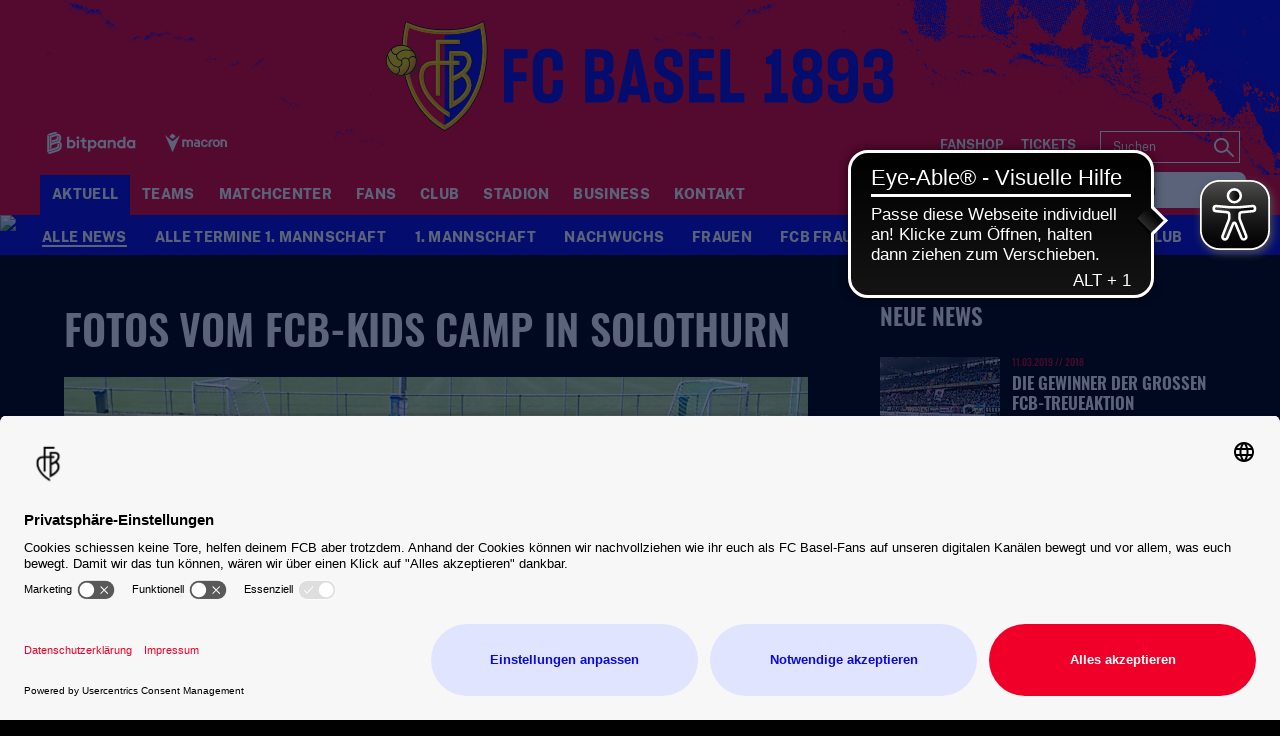

--- FILE ---
content_type: text/html; charset=utf-8
request_url: https://www.fcb.ch/aktuell/news/alle-news/2018/04/fotos-vom-fcb-kids-camp-in-solothurn/
body_size: 174789
content:
<!DOCTYPE html>
<html lang="de-DE">
<head>

<meta charset="utf-8">
<!-- 
	This website is powered by TYPO3 - inspiring people to share!
	TYPO3 is a free open source Content Management Framework initially created by Kasper Skaarhoj and licensed under GNU/GPL.
	TYPO3 is copyright 1998-2026 of Kasper Skaarhoj. Extensions are copyright of their respective owners.
	Information and contribution at https://typo3.org/
-->



<title>Fotos vom FCB-Kids Camp in Solothurn | FC Basel - Die offizielle Website</title>
<meta http-equiv="x-ua-compatible" content="IE=edge" />
<meta name="generator" content="TYPO3 CMS" />
<meta name="description" content="Vom Montag, 9. April, bis zum bis Freitag, 13. April 2018, fand das FCB-Kids Camp in Solothurn statt. Hier finden Sie alle Fotos zum Event auf dem Kunstrasen de..." />
<meta name="viewport" content="width=device-width, minimum-scale=1.0" />
<meta name="robots" content="INDEX,FOLLOW" />
<meta name="og:description" content="Vom Montag, 9. April, bis zum bis Freitag, 13. April 2018, fand das FCB-Kids Camp in Solothurn statt. Hier finden Sie alle Fotos zum Event auf dem Kunstrasen de..." />
<meta property="og:image" content="https://www.fcb.ch/?eID=crop&amp;width=1200&amp;height=630&amp;file=oldimages/news-bilder/2018/04%20april/2018_04_13_kidscamp_solothurn_13h_33m_29s_0017_uz.jpg" />
<meta property="twitter:image" content="https://www.fcb.ch/?eID=crop&amp;width=1200&amp;height=600&amp;file=oldimages/news-bilder/2018/04%20april/2018_04_13_kidscamp_solothurn_13h_33m_29s_0017_uz.jpg" />
<meta name="google-site-verification" content="XXX" />
<meta property="og:type" content="article" />
<meta name="twitter:card" content="summary_large_image" />
<meta name="theme-color" content="#ffffff" />
<meta name="twitter:site" content="@FCBasel1893)" />
<meta name="twitter:creator" content="@FCBasel1893" />
<meta property="article:publisher" content="https://www.facebook.com/fcbasel1893" />
<meta property="article:author" content="https://www.facebook.com/fcbasel1893" />
<meta property="og:title" content="Fotos vom FCB-Kids Camp in Solothurn | FC Basel - Die offizielle Website" />


<link rel="stylesheet" type="text/css" href="/typo3temp/assets/css/d42b6e1bdf.css?1762297876" media="all">
<link rel="stylesheet" type="text/css" href="/css/1.css?1769074342" media="all">
<link rel="stylesheet" type="text/css" href="/css/main.css?1769074342" media="all">




<script src="/typo3temp/assets/js/f8c56f69b4.js?1752147972" type="text/javascript"></script>



<script id="usercentrics-cmp" src="https://app.usercentrics.eu/browser-ui/latest/loader.js" data-settings-id="7ZRBWybcb" data-language="de" async></script><script type="text/javascript">var gtmDataLayerName="fcb_datalayer"; fcb_datalayer = [{"headline": "","zone": "fcb","topic": "startseite",}];</script>        <!-- Google Consent Mode -->
        <script type="text/plain" data-usercentrics="Google Tag Manager">
        window.fcb_datalayer = window.fcb_datalayer || [];
        function gtag() {
            fcb_datalayer.push(arguments);
        }
        gtag("consent", "default", {
            ad_storage: "denied",
            analytics_storage: "denied",
            wait_for_update: 500
        });
        gtag("set", "ads_data_redaction", true);
        </script>
        <!-- End Google Consent Mode -->        <!-- Google Tag Manager -->
        <script type="text/javascript">
            // create dataLayer
            window.fcb_datalayer = window.fcb_datalayer || [];
            function gtag() {
                fcb_datalayer.push(arguments);
            }

            // set „denied" as default for both ad and analytics storage,
            gtag("consent", "default", {
                ad_storage: "denied",
                analytics_storage: "denied",
                jwplayer_storage: "denied",
                facebookpixel_storage: "denied",
                wait_for_update: 2000 // milliseconds to wait for update
            });

            // Enable ads data redaction by default [optional]
            gtag("set", "ads_data_redaction", true);
        </script>

        <script type="text/javascript">
            // Google Tag Manager
            (function(w, d, s, l, i) {
                w[l] = w[l] || [];
                w[l].push({
                    'gtm.start': new Date().getTime(),
                    event: 'gtm.js'
                });
                var f = d.getElementsByTagName(s)[0],
                    j = d.createElement(s),
                    dl = l != 'dataLayer' ? '&l=' + l : '';
                j.async = true;
                j.src =
                    'https://www.googletagmanager.com/gtm.js?id=' + i + dl;
                f.parentNode.insertBefore(j, f);
            })(window, document, 'script', 'fcb_datalayer', 'GTM-TNLZLD3');
        </script>

        <script type="text/javascript">
        // Please replace 'ucEvent' with the event you have just created
        window.addEventListener("ucEvent", function (e) {
            if( e.detail && e.detail.event == "consent_status") {
                // Please replace the analytics service name here with the customized service
                var ucAnalyticsService = 'Google Analytics';
                // Please replace the ad service name here with the customized service
                var ucAdService = 'Google AdServices';
                var ucJwPlayer = "JW Player";
                var ucFacebookPixel = "Facebook Pixel";

                if(e.detail.hasOwnProperty(ucAnalyticsService) && e.detail.hasOwnProperty(ucAdService) && e.detail.hasOwnProperty(ucJwPlayer))
                {
                    gtag("consent", "update", {
                        ad_storage: e.detail[ucAdService] ? 'granted':'denied',
                        analytics_storage: e.detail[ucAnalyticsService] ? 'granted':'denied',
                        jwplayer_storage: e.detail[ucJwPlayer] ? 'granted':'denied',
                        facebookpixel_storage: e.detail[ucFacebookPixel] ? 'granted':'denied'
                    });
                }
                else {
                    if(e.detail.hasOwnProperty(ucAdService)) {
                        gtag("consent", "update", {
                            ad_storage: e.detail[ucAdService] ? 'granted':'denied'
                        });
                    }
                    if(e.detail.hasOwnProperty(ucAnalyticsService)) {
                        gtag("consent", "update", {
                            analytics_storage: e.detail[ucAnalyticsService] ? 'granted':'denied'
                        });
                    }
                    if(e.detail.hasOwnProperty(ucJwPlayer)) {
                        gtag("consent", "update", {
                            jwplayer_storage: e.detail[ucJwPlayer] ? 'granted':'denied'
                        });
                    }
                }
            }
        });
        </script>
        <!-- End Google Tag Manager --><link rel="alternate" hreflang="de" href="https://www.fcb.ch/aktuell/news/alle-news/2018/04/fotos-vom-fcb-kids-camp-in-solothurn/" /><link rel="canonical" href="https://www.fcb.ch/aktuell/news/alle-news/2018/04/fotos-vom-fcb-kids-camp-in-solothurn" />            <link rel="apple-touch-icon" sizes="180x180" href="/favicons/apple-touch-icon.png" />
            <link rel="icon" type="image/png" sizes="32x32" href="/favicons/favicon-32x32.png" />
            <link rel="icon" type="image/png" sizes="16x16" href="/favicons/favicon-16x16.png" />
            <link rel="manifest" href="/favicons/manifest.json" />
            <link rel="mask-icon" href="/favicons/safari-pinned-tab.svg" color="#0A0ADC" />
            <link rel="alternate" type="application/rss+xml" title="FC Basel - Die offizielle Website" href="/api/feed/news/rss_feed" />            <script src="//cdn.jwplayer.com/libraries/b3Mazu8R.js"></script>

<link rel="preload" href="/fonts/Oswald-Bold.woff2" as="font" >
<link rel="preload" href="/fonts/Oswald-Medium.woff2" as="font" >
<link rel="preload" href="/fonts/Oswald-Regular.woff2" as="font" >
<link rel="preload" href="/fonts/Oswald-SemiBold.woff2" as="font" >
<link rel="preload" href="/fonts/PublicSans-Bold.woff2" as="font" >
<link rel="preload" href="/fonts/PublicSans-ExtraBold.woff2" as="font" >
<link rel="preload" href="/fonts/PublicSans-Regular.woff" as="font" >
<link rel="preload" href="/fonts/PublicSans-SemiBold.woff2" as="font" >
<link rel="preload" href="/fonts/glyphicons-halflings-regular.woff2" as="font" >
<link rel="preload" href="/fonts/iconfont.woff2" as="font" >
<link rel="preload" href="/fonts/jersey-designer-numbers.woff" as="font" >
<link rel="preload" href="/fonts/slick.woff" as="font" >
</head>
<body>

<script type="text/javascript">
    window[window["gtmDataLayerName"]].push({
        event: "pageView ",
        page_info: {"name":"Fotos vom FCB-Kids Camp in Solothurn","page_type":"Page","sitemap":"FC Basel\/Startseite\/Aktuell\/News\/Alle News\/2018\/04","sports_area":"startseite","release_date":"18.04.2018","author":"","additional_info":{"platform":"web","language":"DE","weekday":"Friday"}}
    });
</script><img src="/session.php" class="u-absolute" />



<!-- header -->
<header role="banner" class="[ c-site-header ]  [ js-page-head ]">
    <div class="[ c-site-header__container ]">
        

        <div class="[ o-page-wrap ]  [ u-relative ]  [ u-hide-print ]">
            <a href="/" class="[ c-site-header__logo-sticky ]"><img src="/fileadmin/_SYSTEM/Page/logo-sticky.svg"></a>
        </div>

        <div class="[ c-site-header-meta-bar ]  [ u-hide-print ]">
            <form method="get" class="[ c-search-flyout ]  [ u-hide-l ]  [ js-mobile-search ]" action="/suchergebnis/" style="display:none;">
    <a href="javascript:void(0);" class="[ c-search-flyout__close ]  [ js-mobile-search__trigger ]"></a>

    
        <input type="hidden" name="id" value="25" />
    
    
    
    

    <label class="[ c-search-flyout__label ]">Tippe hier deine Suchbegriffe ein:</label>
    <div class="[ o-layout  o-layout--center ]">
        <div class="[ o-layout__item ]  [ u-5/6-m   u-1/1-s ]  [ u-mb ]">
            <input type="text" class="[ o-text-input ]  [ u-1/1 ]" name="tx_kesearch_pi1[sword]" value="" placeholder="Suchen">
        </div><!--
        --><div class="[ o-layout__item ]  [ u-1/6-m  u-2/6-s ]">
        <button class="[ c-btn  c-btn--primary ]  [ o-btn  o-btn--full ]  [ u-ph-none ]">
            <span class="[ c-btn__text ]">
                 Los!
            </span>
        </button>
    </div>
    </div>
</form>

            <div class="[ o-page-wrap ]">
                <div class="[ c-site-header-meta-bar__content ]">
                    <div class="[ c-site-header-meta-bar__first ]">
                        
                        <a class="[ c-nav-mobile-trigger ]  [ u-hide-l ]  [ js-nav-mobile-trigger ]"
                           href="javascript:void(0);">
                            <span class="[ c-nav-mobile-trigger__icon ]  [ u-inline-block ]"></span>
                            <span class="[ c-nav-mobile-trigger__text ]">
                                Menü
                            </span>
                            <span class="[ c-nav-mobile-trigger__text--active ]">
                                Schliessen
                            </span>
                        </a>
                    </div>
                    <div class="[ c-site-header-meta-bar__center ]">
                        
                    </div>
                    <div class="[ c-site-header-meta-bar__last ]">
                        
                        
                        <div class="[ u-hide-l ]">
                            
                                <div class="[ c-flyout  c-flyout--search ]  [ o-flyout ]  [ js-mobile-search__trigger ]">
                                    <div class="[ c-flyout__trigger ]  [ o-flyout__trigger ]">
                                        <i class="[ c-meta-bar__item-icon ]  [ c-icon  c-icon--magnify ]  [ o-flyout__item ]  [ u-pointer ]"></i>
                                    </div>
                                </div>
                            
                            
                        </div>
                    </div>
                </div>
            </div>
        </div>

        <div class="[ c-site-header-main ]">
            <div class="[ o-page-wrap ]  [ u-height-full ]">
                <div class="[ c-site-header-main__content ]">
                    <div class="[ c-site-header__logo ]">
                        <a href="/" class="[ u-no-carpet ]"><img src="/fileadmin/_SYSTEM/Page/logo-claim.svg"/></a>
                    </div>
                    <div class="[ c-site-header-main__last ]  [ u-hide-print ]">
                        <div class="[ c-site-header__sponsors ]">
                            <ul class="[ c-sponsors-list ]  [ o-list-inline ]  [ u-text-center ]"><li><a href="https://www.bitpanda.com/de" target="_blank" class="u-no-carpet" data-tracking-event="sponsors_list_click" data-tracking-param-click-text="{file:current:title}"><img class="[ c-sponsors-list__img c-sponsors-list__img--large ]" src="/fileadmin/Static_Pages/Sponsoren/2025/Leading_Partner/Footer_Header_Bitpanda-01.svg" /></a></li><li><a href="https://www.macron.com/ch/" target="_blank" class="u-no-carpet" data-tracking-event="sponsors_list_click" data-tracking-param-click-text="{file:current:title}"><img class="[ c-sponsors-list__img c-sponsors-list__img--large ]" src="/fileadmin/Static_Pages/Sponsoren/2024/Technical_Partner/Footer_Header_Macron_05.svg" /></a></li></ul>
                            <ul class="[ c-sponsors-list ]  [ o-list-inline ]  [ u-text-center ]"></ul>
                        </div>
                        <div class="[ c-site-header__nav-meta ]">
                            <ul class="[ c-nav-meta ]  [ o-list-inline ]  [ u-text-right ]  [ u-hide-s ]"><li><a href="/extra/shop/" target="_blank" class="[ c-nav-meta-item ]"><i class="[ c-nav-meta-item__icon ]  [ c-icon  c-icon-- ]  [ u-mr-tiny ]"></i><span class="[ c-nav-meta-item__text ] [ u-caps ]">Fanshop</span></a></li><li class="[ u-ml-small ]"><a href="/tickets/" target="_blank" class="[ c-nav-meta-item ]"><i class="[ c-nav-meta-item__icon ]  [ c-icon  c-icon-- ]  [ u-mr-tiny ]"></i><span class="[ c-nav-meta-item__text ] [ u-caps ]">Tickets</span></a></li></ul>
                            <form method="get" class="[ c-search-form ]  [ o-floating-icon-input ]  [ u-ml ] [ u-hide-l-down ] " action="/suchergebnis/">
    
    
    
	<input type="text" class="[ o-floating-icon-input__text-input ]  [ o-text-input ]" name="tx_kesearch_pi1[sword]" value="" placeholder="Suchen" />
    <button class="[ o-floating-icon-input__btn ]  [ o-btn ]">
        <i class="[ o-floating-icon-input__icon ]  [ c-icon  c-icon--magnify ]"></i>
    </button>
</form>


                        </div>
                    </div>
                </div>
            </div>
        </div>
    </div>

    <div class="[ c-site-header__nav ]  [ u-hide-print ]">
        <div class="[ c-nav-primary-wrapper ]  [ u-hide-l-down ]  [ u-overflow ]  [ js-nav-primary-wrapper ]">
            <div class="[ o-page-wrap ]">
                <ul class="[ c-nav-primary ]  [ o-list-inline ]"><li class="[ c-nav-primary__item ]  [ is-active ]  [ js-flyout ]"><a class="[ c-nav-primary__link ]  [ js-trigger ]" href="javascript:void(0);">Aktuell</a><div class="[ c-mega-menu ]  [ u-pt ]"><div class="[ c-layout ]  [ o-layout ]"><div class="[ o-layout__item ]  [ u-1/5 ]  [ u-mb ]  [ is-active ]  [ js-content ]"><h3 class="[ c-mega-menu__headline ]"><span class="[ c-nav-primary__link ]">News</span></h3><ul class="[ c-mega-menu__list ]"><li class="[ c-mega-menu__list-item ]  [ is-active ]"><a href="/aktuell/news/alle-news/" class="[ c-mega-menu__list-link ]"><span>Alle News</span></a></li><li class="[ c-mega-menu__list-item ]"><a href="/aktuell/news/alle-termine-1-mannschaft/" class="[ c-mega-menu__list-link ]"><span>Alle Termine 1. Mannschaft</span></a></li><li class="[ c-mega-menu__list-item ]"><a href="/aktuell/news/1-mannschaft/" class="[ c-mega-menu__list-link ]"><span>1. Mannschaft</span></a></li><li class="[ c-mega-menu__list-item ]"><a href="/aktuell/news/nachwuchs/" class="[ c-mega-menu__list-link ]"><span>Nachwuchs</span></a></li><li class="[ c-mega-menu__list-item ]"><a href="/aktuell/news/frauen/" class="[ c-mega-menu__list-link ]"><span>Frauen</span></a></li><li class="[ c-mega-menu__list-item ]"><a href="/aktuell/news/fcb-frauen-nachwuchs/" class="[ c-mega-menu__list-link ]"><span>FCB Frauen Nachwuchs</span></a></li><li class="[ c-mega-menu__list-item ]"><a href="/aktuell/news/esports/" class="[ c-mega-menu__list-link ]"><span>Esports</span></a></li><li class="[ c-mega-menu__list-item ]"><a href="/aktuell/news/kids-club/" class="[ c-mega-menu__list-link ]"><span>Kids-Club</span></a></li></ul></div><div class="[ o-layout__item ]  [ u-1/5 ]  [ u-mb ]  [ js-content ]"><h3 class="[ c-mega-menu__headline ]"><span class="[ c-nav-primary__link ]">Videos</span></h3><ul class="[ c-mega-menu__list ]"><li class="[ c-mega-menu__list-item ]"><a href="/aktuell/videos/neuste-videos/" class="[ c-mega-menu__list-link ]"><span>Neuste Videos</span></a></li><li class="[ c-mega-menu__list-item ]"><a href="/aktuell/videos/alle-videos/" class="[ c-mega-menu__list-link ]"><span>Alle Videos</span></a></li><li class="[ c-mega-menu__list-item ]"><a href="/aktuell/videos/live-1-mannschaft/" class="[ c-mega-menu__list-link ]"><span>FCB-Livestreams</span></a></li><li class="[ c-mega-menu__list-item ]"><a href="/aktuell/videos/live-fcb-frauen/" class="[ c-mega-menu__list-link ]"><span>Live FCB-Frauen</span></a></li></ul></div></div></div></li><li class="[ c-nav-primary__item ]  [ js-flyout  js-flyout--out  ]"><a class="[ c-nav-primary__link ]  [ js-trigger ]" href="javascript:void(0);">Teams</a><div class="[ c-mega-menu ]  [ u-pt ]"><div class="[ c-layout ]  [ o-layout ]"><div class="[ o-layout__item ]  [ u-1/5 ]  [ u-mb ]  [ js-content ]"><h3 class="[ c-mega-menu__headline ]"><span class="[ c-nav-primary__link ]">1. Mannschaft</span></h3><ul class="[ c-mega-menu__list ]"><li class="[ c-mega-menu__list-item ]"><a href="/teams/1-mannschaft/uebersicht/" class="[ c-mega-menu__list-link ]"><span>Übersicht</span></a></li><li class="[ c-mega-menu__list-item ]"><a href="/teams/1-mannschaft/teamfoto/" class="[ c-mega-menu__list-link ]"><span>Teamfoto</span></a></li><li class="[ c-mega-menu__list-item ]"><a href="/teams/1-mannschaft/spieler/" class="[ c-mega-menu__list-link ]"><span>Spieler</span></a></li><li class="[ c-mega-menu__list-item ]"><a href="/teams/1-mannschaft/trainer/" class="[ c-mega-menu__list-link ]"><span>Trainer</span></a></li><li class="[ c-mega-menu__list-item ]"><a href="/teams/1-mannschaft/betreuer/" class="[ c-mega-menu__list-link ]"><span>Betreuer</span></a></li><li class="[ c-mega-menu__list-item ]"><a href="/teams/1-mannschaft/news/" class="[ c-mega-menu__list-link ]"><span>News</span></a></li><li class="[ c-mega-menu__list-item ]"><a href="/teams/1-mannschaft/spielplan/" class="[ c-mega-menu__list-link ]"><span>Spielplan</span></a></li><li class="[ c-mega-menu__list-item ]"><a href="/teams/1-mannschaft/tabelle/" class="[ c-mega-menu__list-link ]"><span>Tabellen</span></a></li><li class="[ c-mega-menu__list-item ]"><a href="/teams/1-mannschaft/spielerstatistiken/" class="[ c-mega-menu__list-link ]"><span>Spielerstatistiken</span></a></li><li class="[ c-mega-menu__list-item ]"><a href="/teams/1-mannschaft/bildergalerie-archiv/" class="[ c-mega-menu__list-link ]"><span>Bildergalerie Archiv</span></a></li></ul></div><div class="[ o-layout__item ]  [ u-1/5 ]  [ u-mb ]  [ js-content ]"><h3 class="[ c-mega-menu__headline ]"><span class="[ c-nav-primary__link ]">Nachwuchs</span></h3><ul class="[ c-mega-menu__list ]"><li class="[ c-mega-menu__list-item ]"><a href="/teams/nachwuchs/uebersicht/" class="[ c-mega-menu__list-link ]"><span>Übersicht</span></a></li><li class="[ c-mega-menu__list-item ]"><a href="/teams/nachwuchs/teams/" class="[ c-mega-menu__list-link ]"><span>Teams</span></a></li><li class="[ c-mega-menu__list-item ]"><a href="/teams/nachwuchs/campus/" class="[ c-mega-menu__list-link ]"><span>Campus</span></a></li></ul></div><div class="[ o-layout__item ]  [ u-1/5 ]  [ u-mb ]  [ js-content ]"><h3 class="[ c-mega-menu__headline ]"><span class="[ c-nav-primary__link ]">FCB-Frauen</span></h3><ul class="[ c-mega-menu__list ]"><li class="[ c-mega-menu__list-item ]"><a href="/teams/fcb-frauen/teamfoto/" class="[ c-mega-menu__list-link ]"><span>Teamfoto</span></a></li><li class="[ c-mega-menu__list-item ]"><a href="/teams/fcb-frauen/spielerinnen/" class="[ c-mega-menu__list-link ]"><span>Spielerinnen</span></a></li><li class="[ c-mega-menu__list-item ]"><a href="/teams/fcb-frauen/trainerinnen/" class="[ c-mega-menu__list-link ]"><span>Trainer:innen</span></a></li><li class="[ c-mega-menu__list-item ]"><a href="/teams/fcb-frauen/betreuerinnen/" class="[ c-mega-menu__list-link ]"><span>Betreuer:innen</span></a></li><li class="[ c-mega-menu__list-item ]"><a href="/teams/fcb-frauen/news/" class="[ c-mega-menu__list-link ]"><span>News</span></a></li><li class="[ c-mega-menu__list-item ]"><a href="/teams/fcb-frauen/spielplan-resultate-tabelle/" class="[ c-mega-menu__list-link ]"><span>Spielplan, Resultate, Tabelle</span></a></li></ul></div><div class="[ o-layout__item ]  [ u-1/5 ]  [ u-mb ]  [ js-content ]"><h3 class="[ c-mega-menu__headline ]"><span class="[ c-nav-primary__link ]">FCB-Frauen Nachwuchs</span></h3><ul class="[ c-mega-menu__list ]"><li class="[ c-mega-menu__list-item ]"><a href="/teams/fcb-frauen-nachwuchs/uebersicht/" class="[ c-mega-menu__list-link ]"><span>Übersicht</span></a></li><li class="[ c-mega-menu__list-item ]"><a href="/startseite/teams/fcb-frauen-nachwuchs/u20-frauen/" class="[ c-mega-menu__list-link ]"><span>U20 Frauen</span></a></li><li class="[ c-mega-menu__list-item ]"><a href="/startseite/teams/fcb-frauen-nachwuchs/u18-frauen/" class="[ c-mega-menu__list-link ]"><span>U18 Frauen</span></a></li><li class="[ c-mega-menu__list-item ]"><a href="/startseite/teams/fcb-frauen-nachwuchs/u16-frauen/" class="[ c-mega-menu__list-link ]"><span>U16 Frauen</span></a></li><li class="[ c-mega-menu__list-item ]"><a href="/startseite/teams/fcb-frauen-nachwuchs/u15-frauen/" class="[ c-mega-menu__list-link ]"><span>U15 Frauen</span></a></li><li class="[ c-mega-menu__list-item ]"><a href="/startseite/teams/fcb-frauen-nachwuchs/u14-frauen/" class="[ c-mega-menu__list-link ]"><span>U14 Frauen</span></a></li></ul></div><div class="[ o-layout__item ]  [ u-1/5 ]  [ u-mb ]  [ js-content ]"><h3 class="[ c-mega-menu__headline ]"><span class="[ c-nav-primary__link ]">FCB Esports</span></h3><ul class="[ c-mega-menu__list ]"><li class="[ c-mega-menu__list-item ]"><a href="https://fcbaselesports.ch/home" target="_blank" class="[ c-mega-menu__list-link ]"><span>FCB Esports-Team</span></a></li></ul></div></div></div></li><li class="[ c-nav-primary__item ]  [ js-flyout  js-flyout--out  ]"><a href="/startseite/matchcenter/" class="[ c-nav-primary__link ]">Matchcenter</a><div class="[ c-mega-menu ]  [ u-pt ]"><div class="[ c-layout ]  [ o-layout ]"><div class="[ o-layout__item ]  [ u-1/5 ]  [ u-mb ]  [ js-content ]"><h3 class="[ c-mega-menu__headline ]"><a href="/matchcenter/startcenter/" class="[ c-nav-primary__link ]  [ js-trigger ]">Startcenter</a></h3></div><div class="[ o-layout__item ]  [ u-1/5 ]  [ u-mb ]  [ js-content ]"><h3 class="[ c-mega-menu__headline ]"><a href="/matchcenter/spieluebersicht/" class="[ c-nav-primary__link ]  [ js-trigger ]">Spielübersicht</a></h3></div><div class="[ o-layout__item ]  [ u-1/5 ]  [ u-mb ]  [ js-content ]"><h3 class="[ c-mega-menu__headline ]"><a href="/matchcenter/spielkalender/" class="[ c-nav-primary__link ]  [ js-trigger ]">Spielkalender</a></h3></div><div class="[ o-layout__item ]  [ u-1/5 ]  [ u-mb ]  [ js-content ]"><h3 class="[ c-mega-menu__headline ]"><a href="/matchcenter/tabelle/" class="[ c-nav-primary__link ]  [ js-trigger ]">Tabellen</a></h3></div></div></div></li><li class="[ c-nav-primary__item ]  [ js-flyout  js-flyout--out  ]"><a class="[ c-nav-primary__link ]  [ js-trigger ]" href="javascript:void(0);">Fans</a><div class="[ c-mega-menu ]  [ u-pt ]"><div class="[ c-layout ]  [ o-layout ]"><div class="[ o-layout__item ]  [ u-1/5 ]  [ u-mb ]  [ js-content ]"><h3 class="[ c-mega-menu__headline ]"><span class="[ c-nav-primary__link ]">Fanshops</span></h3><ul class="[ c-mega-menu__list ]"><li class="[ c-mega-menu__list-item ]"><a href="/fans/fanshops/st-jakob-park/" class="[ c-mega-menu__list-link ]"><span>St. Jakob-Park</span></a></li><li class="[ c-mega-menu__list-item ]"><a href="https://shop.fcb.ch" target="_blank" class="[ c-mega-menu__list-link ]"><span>Webshop</span></a></li></ul></div><div class="[ o-layout__item ]  [ u-1/5 ]  [ u-mb ]  [ js-content ]"><h3 class="[ c-mega-menu__headline ]"><span class="[ c-nav-primary__link ]">Services</span></h3><ul class="[ c-mega-menu__list ]"><li class="[ c-mega-menu__list-item ]"><a href="/fans/services/spielkalender/" class="[ c-mega-menu__list-link ]"><span>Spielkalender</span></a></li><li class="[ c-mega-menu__list-item ]"><a href="/fans/services/fcb-auf-social-media/" class="[ c-mega-menu__list-link ]"><span>FCB auf Social Media</span></a></li><li class="[ c-mega-menu__list-item ]"><a href="https://tippspiel.fcb.ch/#/game/pronos/me" target="_blank" class="[ c-mega-menu__list-link ]"><span>FCB-Tippspiel</span></a></li><li class="[ c-mega-menu__list-item ]"><a href="/fans/services/newsletterabo/" class="[ c-mega-menu__list-link ]"><span>Newsletter</span></a></li><li class="[ c-mega-menu__list-item ]"><a href="/fans/services/sms-service/" class="[ c-mega-menu__list-link ]"><span>SMS Service</span></a></li><li class="[ c-mega-menu__list-item ]"><a href="/fans/services/rss-feeds/" class="[ c-mega-menu__list-link ]"><span>RSS-Feeds</span></a></li></ul></div><div class="[ o-layout__item ]  [ u-1/5 ]  [ u-mb ]  [ js-content ]"><h3 class="[ c-mega-menu__headline ]"><span class="[ c-nav-primary__link ]">Publikationen</span></h3><ul class="[ c-mega-menu__list ]"><li class="[ c-mega-menu__list-item ]"><a href="/fans/publikationen/rotblau-magazin/" class="[ c-mega-menu__list-link ]"><span>Rotblau Magazin</span></a></li><li class="[ c-mega-menu__list-item ]"><a href="/fans/publikationen/rotblau-business/" class="[ c-mega-menu__list-link ]"><span>Rotblau Business</span></a></li><li class="[ c-mega-menu__list-item ]"><a href="/fans/publikationen/rotblau-match/" class="[ c-mega-menu__list-link ]"><span>Rotblau Match</span></a></li><li class="[ c-mega-menu__list-item ]"><a href="/fans/publikationen/rotblau-international/" class="[ c-mega-menu__list-link ]"><span>Rotblau International</span></a></li></ul></div><div class="[ o-layout__item ]  [ u-1/5 ]  [ u-mb ]  [ js-content ]"><h3 class="[ c-mega-menu__headline ]"><span class="[ c-nav-primary__link ]">Fanarbeit</span></h3><ul class="[ c-mega-menu__list ]"><li class="[ c-mega-menu__list-item ]"><a href="/fans/fanarbeit/fanclubs-und-fanarbeit/" class="[ c-mega-menu__list-link ]"><span>Fanclubs und Fanarbeit</span></a></li><li class="[ c-mega-menu__list-item ]"><a href="/startseite/stadion/uebersicht/barrierefreiheit-1/" class="[ c-mega-menu__list-link ]"><span>Barrierefreiheit</span></a></li><li class="[ c-mega-menu__list-item ]"><a href="/fans/fanarbeit/programm-2-chance/" class="[ c-mega-menu__list-link ]"><span>Programm 2. Chance</span></a></li></ul></div></div></div></li><li class="[ c-nav-primary__item ]  [ js-flyout  js-flyout--out  ]"><a class="[ c-nav-primary__link ]  [ js-trigger ]" href="javascript:void(0);">Club</a><div class="[ c-mega-menu ]  [ u-pt ]"><div class="[ c-layout ]  [ o-layout ]"><div class="[ o-layout__item ]  [ u-1/5 ]  [ u-mb ]  [ js-content ]"><h3 class="[ c-mega-menu__headline ]"><span class="[ c-nav-primary__link ]">Clubgeschichte</span></h3><ul class="[ c-mega-menu__list ]"><li class="[ c-mega-menu__list-item ]"><a href="/club/clubgeschichte/2000-2021/" class="[ c-mega-menu__list-link ]"><span>2000 bis 2025</span></a></li><li class="[ c-mega-menu__list-item ]"><a href="/startseite/club/clubgeschichte/1946-2000/" class="[ c-mega-menu__list-link ]"><span>1946 bis 2000</span></a></li><li class="[ c-mega-menu__list-item ]"><a href="/startseite/club/clubgeschichte/vor-1893-bis-1946/" class="[ c-mega-menu__list-link ]"><span>1893 bis 1946</span></a></li></ul></div><div class="[ o-layout__item ]  [ u-1/5 ]  [ u-mb ]  [ js-content ]"><h3 class="[ c-mega-menu__headline ]"><span class="[ c-nav-primary__link ]">Menschen</span></h3><ul class="[ c-mega-menu__list ]"><li class="[ c-mega-menu__list-item ]"><a href="/club/menschen/verwaltungsrat-und-vorstand-1/" class="[ c-mega-menu__list-link ]"><span>Verwaltungsrat & Vereinsvorstand</span></a></li><li class="[ c-mega-menu__list-item ]"><a href="/startseite/club/menschen/team/" class="[ c-mega-menu__list-link ]"><span>Geschäftsleitung & Team</span></a></li></ul></div><div class="[ o-layout__item ]  [ u-1/5 ]  [ u-mb ]  [ js-content ]"><h3 class="[ c-mega-menu__headline ]"><span class="[ c-nav-primary__link ]">Verein FC Basel 1893</span></h3><ul class="[ c-mega-menu__list ]"><li class="[ c-mega-menu__list-item ]"><a href="/club/verein-fc-basel-1893/news/" class="[ c-mega-menu__list-link ]"><span>News</span></a></li><li class="[ c-mega-menu__list-item ]"><a href="https://mitgliedschaft.fcb.ch/" target="_blank" class="[ c-mega-menu__list-link ]"><span>Mitglied werden</span></a></li><li class="[ c-mega-menu__list-item ]"><a href="/club/verein-fc-basel-1893/vorstand/" class="[ c-mega-menu__list-link ]"><span>Vorstand</span></a></li><li class="[ c-mega-menu__list-item ]"><a href="/club/verein-fc-basel-1893/vereinsstatuten/" class="[ c-mega-menu__list-link ]"><span>Vereinsstatuten</span></a></li></ul></div><div class="[ o-layout__item ]  [ u-1/5 ]  [ u-mb ]  [ js-content ]"><h3 class="[ c-mega-menu__headline ]"><span class="[ c-nav-primary__link ]">Kids Club</span></h3><ul class="[ c-mega-menu__list ]"><li class="[ c-mega-menu__list-item ]"><a href="/startseite/club/fcb-kids-club/club/kids-club/" class="[ c-mega-menu__list-link ]"><span>FCB-Kids Club</span></a></li><li class="[ c-mega-menu__list-item ]"><a href="/startseite/club/fcb-kids-club/kids-club/events/" class="[ c-mega-menu__list-link ]"><span>Events & Player Escort Kids</span></a></li><li class="[ c-mega-menu__list-item ]"><a href="/startseite/club/fcb-kids-club/kidscamps/" class="[ c-mega-menu__list-link ]"><span>FCB-Kids Camps</span></a></li><li class="[ c-mega-menu__list-item ]"><a href="/startseite/club/fcb-kids-club/kids-club/eventgalerie/" class="[ c-mega-menu__list-link ]"><span>Eventgalerie</span></a></li></ul></div><div class="[ o-layout__item ]  [ u-1/5 ]  [ u-mb ]  [ js-content ]"><h3 class="[ c-mega-menu__headline ]"><span class="[ c-nav-primary__link ]">Bewusst Rotblau</span></h3><ul class="[ c-mega-menu__list ]"><li class="[ c-mega-menu__list-item ]"><a href="/club/bewusst-rotblau/uebersicht/" class="[ c-mega-menu__list-link ]"><span>Übersicht</span></a></li><li class="[ c-mega-menu__list-item ]"><a href="/club/bewusst-rotblau/stiftung-nachwuchscampus/" class="[ c-mega-menu__list-link ]"><span>Stiftung Nachwuchs-Campus</span></a></li><li class="[ c-mega-menu__list-item ]"><a href="/startseite/club/bewusst-rotblau/social-alliance/" class="[ c-mega-menu__list-link ]"><span>Social Alliance</span></a></li><li class="[ c-mega-menu__list-item ]"><a href="/club/bewusst-rotblau/fcb-dreamteam/" class="[ c-mega-menu__list-link ]"><span>FCB-DreamTeam</span></a></li><li class="[ c-mega-menu__list-item ]"><a href="/startseite/club/bewusst-rotblau/blindenfussball/" class="[ c-mega-menu__list-link ]"><span>Blindenfussball</span></a></li><li class="[ c-mega-menu__list-item ]"><a href="/club/bewusst-rotblau/zaemme-schutte/" class="[ c-mega-menu__list-link ]"><span>Zämme schutte</span></a></li><li class="[ c-mega-menu__list-item ]"><a href="/club/bewusst-rotblau/umwelt/" class="[ c-mega-menu__list-link ]"><span>Umwelt</span></a></li><li class="[ c-mega-menu__list-item ]"><a href="/club/bewusst-rotblau/fcb-charta/" class="[ c-mega-menu__list-link ]"><span>FCB-Charta</span></a></li><li class="[ c-mega-menu__list-item ]"><a href="/startseite/club/bewusst-rotblau/meldestellen-gegen-rassismus/" class="[ c-mega-menu__list-link ]"><span>Meldestellen gegen Rassismus</span></a></li></ul></div><div class="[ o-layout__item ]  [ u-1/5 ]  [ u-mb ]  [ js-content ]"><h3 class="[ c-mega-menu__headline ]"><span class="[ c-nav-primary__link ]">Geschäftsunterlagen</span></h3><ul class="[ c-mega-menu__list ]"><li class="[ c-mega-menu__list-item ]"><a href="/club/geschaeftsunterlagen/dokumente/" class="[ c-mega-menu__list-link ]"><span>Dokumente</span></a></li><li class="[ c-mega-menu__list-item ]"><a href="/club/geschaeftsunterlagen/geschaeftsberichte/" class="[ c-mega-menu__list-link ]"><span>Geschäftsberichte</span></a></li></ul></div></div></div></li><li class="[ c-nav-primary__item ]  [ js-flyout  js-flyout--out  ]"><a class="[ c-nav-primary__link ]  [ js-trigger ]" href="javascript:void(0);">Stadion</a><div class="[ c-mega-menu ]  [ u-pt ]"><div class="[ c-layout ]  [ o-layout ]"><div class="[ o-layout__item ]  [ u-1/5 ]  [ u-mb ]  [ js-content ]"><h3 class="[ c-mega-menu__headline ]"><span class="[ c-nav-primary__link ]">Übersicht</span></h3><ul class="[ c-mega-menu__list ]"><li class="[ c-mega-menu__list-item ]"><a href="/startseite/stadion/uebersicht/barrierefreiheit/" class="[ c-mega-menu__list-link ]"><span>Barrierefreiheit</span></a></li><li class="[ c-mega-menu__list-item ]"><a href="/events/stadionfuehrungen-1/" class="[ c-mega-menu__list-link ]"><span>Stadiontouren</span></a></li><li class="[ c-mega-menu__list-item ]"><a href="/stadion/uebersicht/zahlen-und-fakten/" class="[ c-mega-menu__list-link ]"><span>Zahlen und Fakten</span></a></li><li class="[ c-mega-menu__list-item ]"><a href="/stadion/uebersicht/stadionplan-ticketpreise/" class="[ c-mega-menu__list-link ]"><span>Stadionplan & Ticketpreise</span></a></li><li class="[ c-mega-menu__list-item ]"><a href="/stadion/uebersicht/verkehrsanbindung/" class="[ c-mega-menu__list-link ]"><span>Verkehrsanbindung</span></a></li><li class="[ c-mega-menu__list-item ]"><a href="/startseite/stadion/allergenuebersicht/" class="[ c-mega-menu__list-link ]"><span>Allergenübersicht</span></a></li><li class="[ c-mega-menu__list-item ]"><a href="/startseite/stadion/uebersicht/stadionordnung/" class="[ c-mega-menu__list-link ]"><span>Stadionordnung</span></a></li></ul></div></div></div></li><li class="[ c-nav-primary__item ]  [ js-flyout  js-flyout--out  ]"><a class="[ c-nav-primary__link ]  [ js-trigger ]" href="javascript:void(0);">Business</a><div class="[ c-mega-menu ]  [ u-pt ]"><div class="[ c-layout ]  [ o-layout ]"><div class="[ o-layout__item ]  [ u-1/5 ]  [ u-mb ]  [ js-content ]"><h3 class="[ c-mega-menu__headline ]"><span class="[ c-nav-primary__link ]">Events</span></h3><ul class="[ c-mega-menu__list ]"><li class="[ c-mega-menu__list-item ]"><a href="/startseite/business/events/events-uebersicht/" class="[ c-mega-menu__list-link ]"><span>Events Übersicht</span></a></li><li class="[ c-mega-menu__list-item ]"><a href="/startseite/business/events/unsere-raeumlichkeiten/" class="[ c-mega-menu__list-link ]"><span>Unsere Räumlichkeiten</span></a></li><li class="[ c-mega-menu__list-item ]"><a href="/startseite/business/events/catering/" class="[ c-mega-menu__list-link ]"><span>Catering</span></a></li><li class="[ c-mega-menu__list-item ]"><a href="/startseite/business/events/stadionfuehrungen/" class="[ c-mega-menu__list-link ]"><span>Stadiontouren</span></a></li><li class="[ c-mega-menu__list-item ]"><a href="/startseite/business/events/raeume-buchen/" class="[ c-mega-menu__list-link ]"><span>Event buchen</span></a></li><li class="[ c-mega-menu__list-item ]"><a href="/startseite/business/events/downloads/" class="[ c-mega-menu__list-link ]"><span>Downloads</span></a></li><li class="[ c-mega-menu__list-item ]"><a href="/startseite/business/events/kontakt/" class="[ c-mega-menu__list-link ]"><span>Kontakt</span></a></li></ul></div><div class="[ o-layout__item ]  [ u-1/5 ]  [ u-mb ]  [ js-content ]"><h3 class="[ c-mega-menu__headline ]"><span class="[ c-nav-primary__link ]">Hospitality</span></h3><ul class="[ c-mega-menu__list ]"><li class="[ c-mega-menu__list-item ]"><a href="/startseite/business/hospitality/uebersicht/" class="[ c-mega-menu__list-link ]"><span>Übersicht</span></a></li><li class="[ c-mega-menu__list-item ]"><a href="/startseite/business/hospitality/hospitality-einzeltickets/" class="[ c-mega-menu__list-link ]"><span>Hospitality-Einzeltickets</span></a></li><li class="[ c-mega-menu__list-item ]"><a href="/startseite/business/hospitality/hospitality-saisonkarten/" class="[ c-mega-menu__list-link ]"><span>Hospitality-Saisonkarten</span></a></li><li class="[ c-mega-menu__list-item ]"><a href="/startseite/business/hospitality/hospitality-gutscheine/" class="[ c-mega-menu__list-link ]"><span>Hospitality-Gutscheine</span></a></li><li class="[ c-mega-menu__list-item ]"><a href="/startseite/business/hospitality/hospitality-services/" class="[ c-mega-menu__list-link ]"><span>Hospitality-Services</span></a></li><li class="[ c-mega-menu__list-item ]"><a href="/startseite/business/hospitality/kontakt/" class="[ c-mega-menu__list-link ]"><span>Kontakt</span></a></li></ul></div><div class="[ o-layout__item ]  [ u-1/5 ]  [ u-mb ]  [ js-content ]"><h3 class="[ c-mega-menu__headline ]"><span class="[ c-nav-primary__link ]">Sponsoring & Werbung</span></h3><ul class="[ c-mega-menu__list ]"><li class="[ c-mega-menu__list-item ]"><a href="/business/sponsoring-werbung/sponsoren-und-partner/" class="[ c-mega-menu__list-link ]"><span>Partner Männer</span></a></li><li class="[ c-mega-menu__list-item ]"><a href="/startseite/business/sponsoring-werbung/partner-frauen/" class="[ c-mega-menu__list-link ]"><span>Partner Frauen</span></a></li><li class="[ c-mega-menu__list-item ]"><a href="/business/sponsoring-werbung/werben-beim-fcb/" class="[ c-mega-menu__list-link ]"><span>Werben beim FCB</span></a></li></ul></div></div></div></li><li class="[ c-nav-primary__item ]  [ js-flyout  js-flyout--out  ]"><a href="/service/kontakt/" class="[ c-nav-primary__link ]  [ js-trigger ]">Kontakt</a></li></ul>
            </div>
        </div>
    </div>

    <nav class="[ c-nav-mobile ]  [ u-hide  u-hide-l  u-hide-print ]  [ u-hide-print ]  [ js-nav-mobile ]">
        <ul class="[ js-panel ]"><li class="[ c-nav-mobile__meta ]  [ u-pl-none  u-pb-small ]"><div class="[ o-pack ]  [ u-text-center ]"><div class="[ o-pack__item ]"><a href="/extra/shop/" target="_blank" class="[ c-nav-meta-item  c-nav-meta-item--large ]"><i class="[ c-nav-meta-item__icon ]  [ c-icon  c-icon-- ]"></i><div class="[ c-nav-meta-item__text ]  [ u-caps ]  [ u-mt-tiny ]">Fanshop</div></a></div><div class="[ o-pack__item ]"><a href="/tickets/" target="_blank" class="[ c-nav-meta-item  c-nav-meta-item--large ]"><i class="[ c-nav-meta-item__icon ]  [ c-icon  c-icon-- ]"></i><div class="[ c-nav-meta-item__text ]  [ u-caps ]  [ u-mt-tiny ]">Tickets</div></a></div></div></li><li><span>Aktuell</span><ul class="[ js-panel ]"><li><span>News</span><ul class="[ js-panel ]"><li class="[ is-active ]"><a href="/aktuell/news/alle-news/">Alle News</a></li><li><a href="/aktuell/news/alle-termine-1-mannschaft/">Alle Termine 1. Mannschaft</a></li><li><a href="/aktuell/news/1-mannschaft/">1. Mannschaft</a></li><li><a href="/aktuell/news/nachwuchs/">Nachwuchs</a></li><li><a href="/aktuell/news/frauen/">Frauen</a></li><li><a href="/aktuell/news/fcb-frauen-nachwuchs/">FCB Frauen Nachwuchs</a></li><li><a href="/aktuell/news/esports/">Esports</a></li><li><a href="/aktuell/news/kids-club/">Kids-Club</a></li></ul></li><li><span>Videos</span><ul class="[ js-panel ]"><li><a href="/aktuell/videos/neuste-videos/">Neuste Videos</a></li><li><a href="/aktuell/videos/alle-videos/">Alle Videos</a></li><li><a href="/aktuell/videos/live-1-mannschaft/">FCB-Livestreams</a></li><li><a href="/aktuell/videos/live-fcb-frauen/">Live FCB-Frauen</a></li></ul></li></ul></li><li><span>Teams</span><ul class="[ js-panel ]"><li><span>1. Mannschaft</span><ul class="[ js-panel ]"><li><a href="/teams/1-mannschaft/uebersicht/">Übersicht</a></li><li><a href="/teams/1-mannschaft/teamfoto/">Teamfoto</a></li><li><a href="/teams/1-mannschaft/spieler/">Spieler</a></li><li><a href="/teams/1-mannschaft/trainer/">Trainer</a></li><li><a href="/teams/1-mannschaft/betreuer/">Betreuer</a></li><li><a href="/teams/1-mannschaft/news/">News</a></li><li><a href="/teams/1-mannschaft/spielplan/">Spielplan</a></li><li><a href="/teams/1-mannschaft/tabelle/">Tabellen</a></li><li><a href="/teams/1-mannschaft/spielerstatistiken/">Spielerstatistiken</a></li><li><a href="/teams/1-mannschaft/bildergalerie-archiv/">Bildergalerie Archiv</a></li></ul></li><li><span>Nachwuchs</span><ul class="[ js-panel ]"><li><a href="/teams/nachwuchs/uebersicht/">Übersicht</a></li><li><a href="/teams/nachwuchs/teams/">Teams</a></li><li><a href="/teams/nachwuchs/campus/">Campus</a></li></ul></li><li><span>FCB-Frauen</span><ul class="[ js-panel ]"><li><a href="/teams/fcb-frauen/teamfoto/">Teamfoto</a></li><li><a href="/teams/fcb-frauen/spielerinnen/">Spielerinnen</a></li><li><a href="/teams/fcb-frauen/trainerinnen/">Trainer:innen</a></li><li><a href="/teams/fcb-frauen/betreuerinnen/">Betreuer:innen</a></li><li><a href="/teams/fcb-frauen/news/">News</a></li><li><a href="/teams/fcb-frauen/spielplan-resultate-tabelle/">Spielplan, Resultate, Tabelle</a></li></ul></li><li><span>FCB-Frauen Nachwuchs</span><ul class="[ js-panel ]"><li><a href="/teams/fcb-frauen-nachwuchs/uebersicht/">Übersicht</a></li><li><a href="/startseite/teams/fcb-frauen-nachwuchs/u20-frauen/">U20 Frauen</a></li><li><a href="/startseite/teams/fcb-frauen-nachwuchs/u18-frauen/">U18 Frauen</a></li><li><a href="/startseite/teams/fcb-frauen-nachwuchs/u16-frauen/">U16 Frauen</a></li><li><a href="/startseite/teams/fcb-frauen-nachwuchs/u15-frauen/">U15 Frauen</a></li><li><a href="/startseite/teams/fcb-frauen-nachwuchs/u14-frauen/">U14 Frauen</a></li></ul></li><li><span>FCB Esports</span><ul class="[ js-panel ]"><li><a href="https://fcbaselesports.ch/home" target="_blank">FCB Esports-Team</a></li></ul></li></ul></li><li><span>Matchcenter</span><ul class="[ js-panel ]"><li><a href="/matchcenter/startcenter/">Startcenter</a></li><li><a href="/matchcenter/spieluebersicht/">Spielübersicht</a></li><li><a href="/matchcenter/spielkalender/">Spielkalender</a></li><li><a href="/matchcenter/tabelle/">Tabellen</a></li></ul></li><li><span>Fans</span><ul class="[ js-panel ]"><li><span>Fanshops</span><ul class="[ js-panel ]"><li><a href="/fans/fanshops/st-jakob-park/">St. Jakob-Park</a></li><li><a href="https://shop.fcb.ch" target="_blank">Webshop</a></li></ul></li><li><span>Services</span><ul class="[ js-panel ]"><li><a href="/fans/services/spielkalender/">Spielkalender</a></li><li><a href="/fans/services/fcb-auf-social-media/">FCB auf Social Media</a></li><li><a href="https://tippspiel.fcb.ch/#/game/pronos/me" target="_blank">FCB-Tippspiel</a></li><li><a href="/fans/services/newsletterabo/">Newsletter</a></li><li><a href="/fans/services/sms-service/">SMS Service</a></li><li><a href="/fans/services/rss-feeds/">RSS-Feeds</a></li></ul></li><li><span>Publikationen</span><ul class="[ js-panel ]"><li><a href="/fans/publikationen/rotblau-magazin/">Rotblau Magazin</a></li><li><a href="/fans/publikationen/rotblau-business/">Rotblau Business</a></li><li><a href="/fans/publikationen/rotblau-match/">Rotblau Match</a></li><li><a href="/fans/publikationen/rotblau-international/">Rotblau International</a></li></ul></li><li><span>Fanarbeit</span><ul class="[ js-panel ]"><li><a href="/fans/fanarbeit/fanclubs-und-fanarbeit/">Fanclubs und Fanarbeit</a></li><li><a href="/startseite/stadion/uebersicht/barrierefreiheit-1/">Barrierefreiheit</a></li><li><a href="/fans/fanarbeit/programm-2-chance/">Programm 2. Chance</a></li></ul></li></ul></li><li><span>Club</span><ul class="[ js-panel ]"><li><span>Clubgeschichte</span><ul class="[ js-panel ]"><li><a href="/club/clubgeschichte/2000-2021/">2000 bis 2025</a></li><li><a href="/startseite/club/clubgeschichte/1946-2000/">1946 bis 2000</a></li><li><a href="/startseite/club/clubgeschichte/vor-1893-bis-1946/">1893 bis 1946</a></li></ul></li><li><span>Menschen</span><ul class="[ js-panel ]"><li><a href="/club/menschen/verwaltungsrat-und-vorstand-1/">Verwaltungsrat & Vereinsvorstand</a></li><li><a href="/startseite/club/menschen/team/">Geschäftsleitung & Team</a></li></ul></li><li><span>Verein FC Basel 1893</span><ul class="[ js-panel ]"><li><a href="/club/verein-fc-basel-1893/news/">News</a></li><li><a href="https://mitgliedschaft.fcb.ch/" target="_blank">Mitglied werden</a></li><li><a href="/club/verein-fc-basel-1893/vorstand/">Vorstand</a></li><li><a href="/club/verein-fc-basel-1893/vereinsstatuten/">Vereinsstatuten</a></li></ul></li><li><span>Kids Club</span><ul class="[ js-panel ]"><li><a href="/startseite/club/fcb-kids-club/club/kids-club/">FCB-Kids Club</a></li><li><a href="/startseite/club/fcb-kids-club/kids-club/events/">Events & Player Escort Kids</a></li><li><a href="/startseite/club/fcb-kids-club/kidscamps/">FCB-Kids Camps</a></li><li><a href="/startseite/club/fcb-kids-club/kids-club/eventgalerie/">Eventgalerie</a></li></ul></li><li><span>Bewusst Rotblau</span><ul class="[ js-panel ]"><li><a href="/club/bewusst-rotblau/uebersicht/">Übersicht</a></li><li><a href="/club/bewusst-rotblau/stiftung-nachwuchscampus/">Stiftung Nachwuchs-Campus</a></li><li><a href="/startseite/club/bewusst-rotblau/social-alliance/">Social Alliance</a></li><li><a href="/club/bewusst-rotblau/fcb-dreamteam/">FCB-DreamTeam</a></li><li><a href="/startseite/club/bewusst-rotblau/blindenfussball/">Blindenfussball</a></li><li><a href="/club/bewusst-rotblau/zaemme-schutte/">Zämme schutte</a></li><li><a href="/club/bewusst-rotblau/umwelt/">Umwelt</a></li><li><a href="/club/bewusst-rotblau/fcb-charta/">FCB-Charta</a></li><li><a href="/startseite/club/bewusst-rotblau/meldestellen-gegen-rassismus/">Meldestellen gegen Rassismus</a></li></ul></li><li><span>Geschäftsunterlagen</span><ul class="[ js-panel ]"><li><a href="/club/geschaeftsunterlagen/dokumente/">Dokumente</a></li><li><a href="/club/geschaeftsunterlagen/geschaeftsberichte/">Geschäftsberichte</a></li></ul></li></ul></li><li><span>Stadion</span><ul class="[ js-panel ]"><li><span>Übersicht</span><ul class="[ js-panel ]"><li><a href="/startseite/stadion/uebersicht/barrierefreiheit/">Barrierefreiheit</a></li><li><a href="/events/stadionfuehrungen-1/">Stadiontouren</a></li><li><a href="/stadion/uebersicht/zahlen-und-fakten/">Zahlen und Fakten</a></li><li><a href="/stadion/uebersicht/stadionplan-ticketpreise/">Stadionplan & Ticketpreise</a></li><li><a href="/stadion/uebersicht/verkehrsanbindung/">Verkehrsanbindung</a></li><li><a href="/startseite/stadion/allergenuebersicht/">Allergenübersicht</a></li><li><a href="/startseite/stadion/uebersicht/stadionordnung/">Stadionordnung</a></li></ul></li></ul></li><li><span>Business</span><ul class="[ js-panel ]"><li><span>Events</span><ul class="[ js-panel ]"><li><a href="/startseite/business/events/events-uebersicht/">Events Übersicht</a></li><li><a href="/startseite/business/events/unsere-raeumlichkeiten/">Unsere Räumlichkeiten</a></li><li><a href="/startseite/business/events/catering/">Catering</a></li><li><a href="/startseite/business/events/stadionfuehrungen/">Stadiontouren</a></li><li><a href="/startseite/business/events/raeume-buchen/">Event buchen</a></li><li><a href="/startseite/business/events/downloads/">Downloads</a></li><li><a href="/startseite/business/events/kontakt/">Kontakt</a></li></ul></li><li><span>Hospitality</span><ul class="[ js-panel ]"><li><a href="/startseite/business/hospitality/uebersicht/">Übersicht</a></li><li><a href="/startseite/business/hospitality/hospitality-einzeltickets/">Hospitality-Einzeltickets</a></li><li><a href="/startseite/business/hospitality/hospitality-saisonkarten/">Hospitality-Saisonkarten</a></li><li><a href="/startseite/business/hospitality/hospitality-gutscheine/">Hospitality-Gutscheine</a></li><li><a href="/startseite/business/hospitality/hospitality-services/">Hospitality-Services</a></li><li><a href="/startseite/business/hospitality/kontakt/">Kontakt</a></li></ul></li><li><span>Sponsoring & Werbung</span><ul class="[ js-panel ]"><li><a href="/business/sponsoring-werbung/sponsoren-und-partner/">Partner Männer</a></li><li><a href="/startseite/business/sponsoring-werbung/partner-frauen/">Partner Frauen</a></li><li><a href="/business/sponsoring-werbung/werben-beim-fcb/">Werben beim FCB</a></li></ul></li></ul></li><li><a href="/service/kontakt/">Kontakt</a></li><li class="[ c-nav-mobile__sponsor ]  [ u-pl-none ]  mm-sponsors"><div class="[ u-text-center ]"><a href="https://www.bitpanda.com/de" target="_blank" class="u-no-carpet u-pr u-pl-small"><img class="c-sponsors-list__img" src="/fileadmin/Static_Pages/Sponsoren/2025/Leading_Partner/Footer_Header_Bitpanda-01.svg" /></a><a href="https://www.macron.com/ch/" target="_blank" class="u-no-carpet u-pr u-pl-small"><img class="c-sponsors-list__img" src="/fileadmin/Static_Pages/Sponsoren/2024/Technical_Partner/Footer_Header_Macron_05.svg" /></a></div></li></ul>
    </nav>
</header>
<!-- / header -->


<!-- sub navigation -->
<section class="id-sub-navigation">
    <section class="[ c-nav-sub-bg ]  [ u-hide-print ]">
            <section class="[ o-page-wrap ]">
                <nav class="[ c-nav-sub ]">
                    <div class="[ o-pack  o-pack--auto ]  [ u-relative ]"><div class="[ c-nav-sub__header-wrap ]  [ o-pack__item ]  [ u-1/100 ]">
                <div class="[ c-nav-sub__header  u-pl-none-l ]  [ c-badge ]">
                    <span class="[ c-nav-sub__title ]">News</span>
                </div>
            </div>
            <div class="[ o-pack__item ]  [ u-align-top ]  [ u-relative ]"><ul class="[ c-nav-sub-list ]  [ o-list-inline ]  [ u-hide-l-down ]"><li class="[ c-nav-sub-list__item ]  [ is-active ]"><a href="/aktuell/news/alle-news/" class="[ c-nav-sub-list__link ]"><span>Alle News</span></a></li><li class="[ c-nav-sub-list__item ]"><a href="/aktuell/news/alle-termine-1-mannschaft/" class="[ c-nav-sub-list__link ]"><span>Alle Termine 1. Mannschaft</span></a></li><li class="[ c-nav-sub-list__item ]"><a href="/aktuell/news/1-mannschaft/" class="[ c-nav-sub-list__link ]"><span>1. Mannschaft</span></a></li><li class="[ c-nav-sub-list__item ]"><a href="/aktuell/news/nachwuchs/" class="[ c-nav-sub-list__link ]"><span>Nachwuchs</span></a></li><li class="[ c-nav-sub-list__item ]"><a href="/aktuell/news/frauen/" class="[ c-nav-sub-list__link ]"><span>Frauen</span></a></li><li class="[ c-nav-sub-list__item ]"><a href="/aktuell/news/fcb-frauen-nachwuchs/" class="[ c-nav-sub-list__link ]"><span>FCB Frauen Nachwuchs</span></a></li><li class="[ c-nav-sub-list__item ]"><a href="/aktuell/news/esports/" class="[ c-nav-sub-list__link ]"><span>Esports</span></a></li><li class="[ c-nav-sub-list__item ]"><a href="/aktuell/news/kids-club/" class="[ c-nav-sub-list__link ]"><span>Kids-Club</span></a></li></ul></div>
                        <div class="[ c-nav-sub__flyout ] [ c-flyout c-flyout--default ]  [ o-flyout  o-flyout--right ]  [ u-hide-l ]  [ js-flyout ]">
                            <div class="[ c-flyout__trigger ]  [ o-flyout__trigger ]  [ u-text- ]  [ u-caps ]  [ js-trigger ]">
                                <i class="[ c-icon  c-icon--arrow-down ]  [ o-flyout__item ]"></i>
                            </div>
                            <ul class="[ c-flyout-list ]  [ o-flyout__content ]  [ o-list-bare ]  [ js-content ]"><li class="[ c-flyout-list__item ]  [ is-active ]"><a href="/aktuell/news/alle-news/" class="[ c-flyout-list__link ]  [ o-flag  o-flag--small  o-flag--rev ]"><i class="[ c-flyout-list__icon ]  [ o-flag__img ]"></i><span class="[ c-flyout-list__text ]  [ o-flag__body ]">Alle News</span></a></li><li class="[ c-flyout-list__item ]"><a href="/aktuell/news/alle-termine-1-mannschaft/" class="[ c-flyout-list__link ]  [ o-flag  o-flag--small  o-flag--rev ]"><i class="[ c-flyout-list__icon ]  [ o-flag__img ]"></i><span class="[ c-flyout-list__text ]  [ o-flag__body ]">Alle Termine 1. Mannschaft</span></a></li><li class="[ c-flyout-list__item ]"><a href="/aktuell/news/1-mannschaft/" class="[ c-flyout-list__link ]  [ o-flag  o-flag--small  o-flag--rev ]"><i class="[ c-flyout-list__icon ]  [ o-flag__img ]"></i><span class="[ c-flyout-list__text ]  [ o-flag__body ]">1. Mannschaft</span></a></li><li class="[ c-flyout-list__item ]"><a href="/aktuell/news/nachwuchs/" class="[ c-flyout-list__link ]  [ o-flag  o-flag--small  o-flag--rev ]"><i class="[ c-flyout-list__icon ]  [ o-flag__img ]"></i><span class="[ c-flyout-list__text ]  [ o-flag__body ]">Nachwuchs</span></a></li><li class="[ c-flyout-list__item ]"><a href="/aktuell/news/frauen/" class="[ c-flyout-list__link ]  [ o-flag  o-flag--small  o-flag--rev ]"><i class="[ c-flyout-list__icon ]  [ o-flag__img ]"></i><span class="[ c-flyout-list__text ]  [ o-flag__body ]">Frauen</span></a></li><li class="[ c-flyout-list__item ]"><a href="/aktuell/news/fcb-frauen-nachwuchs/" class="[ c-flyout-list__link ]  [ o-flag  o-flag--small  o-flag--rev ]"><i class="[ c-flyout-list__icon ]  [ o-flag__img ]"></i><span class="[ c-flyout-list__text ]  [ o-flag__body ]">FCB Frauen Nachwuchs</span></a></li><li class="[ c-flyout-list__item ]"><a href="/aktuell/news/esports/" class="[ c-flyout-list__link ]  [ o-flag  o-flag--small  o-flag--rev ]"><i class="[ c-flyout-list__icon ]  [ o-flag__img ]"></i><span class="[ c-flyout-list__text ]  [ o-flag__body ]">Esports</span></a></li><li class="[ c-flyout-list__item ]"><a href="/aktuell/news/kids-club/" class="[ c-flyout-list__link ]  [ o-flag  o-flag--small  o-flag--rev ]"><i class="[ c-flyout-list__icon ]  [ o-flag__img ]"></i><span class="[ c-flyout-list__text ]  [ o-flag__body ]">Kids-Club</span></a></li></ul>
                        </div></div>
                </nav>
            </section>
        </section>
</section>
<!-- / sub navigation -->

<!-- content related -->
<section class="u-mb js-content-related-section id-content-related">
    
</section>
<!-- / content related -->

<section class="o-page-wrap u-hide-s id-breadcrumb-menu">
    
</section>
<!-- / breadcrumb -->

<!-- title -->
<section class="o-page-wrap id-title">
    
</section>
<!-- / title -->

<!-- content -->
<main class="js-content-section">
    <div class="0 o-page-wrap  "><div class="o-layout"><div class="o-layout__item  u-2/3  u-1/1-l-down  u-1/1-print  js-gridcolumn"><div class="0 o-shadow-box  "><div class="o-layout"><div class="o-layout__item  u-1/1"><!--  CONTENT ELEMENT, uid:38529/contentelements_news_item_double_fire [begin] -->

    <h2 class="[ c-title  c-title--alpha ]  [ u-mb-small ]">
        Fotos vom FCB-Kids Camp in Solothurn
    </h2>
    <h3 class="[ c-title ]  [ u-mb ]">
        
    </h3>
    <ul class="[ o-list-inline ]  [ u-hide-print ]">
        
        
        
        
    </ul>

    
        
            <div class="[ o-img-caption ]">
                
                <picture class="[ u-block ]"><!--[if IE 9]><video style="display: none"><![endif]--><source data-srcset="https://imgproxy.neusta-sports.de/MTB2EcAIB8NUCmSsy0dncB1Bi5T6YVYHPTKGPrXd2U8/sh:1/q:90/g:fp:0.5:0.5/rt:fill/el:1/w:960/h:640/aHR0cHM6Ly93d3cuZmNiLmNoL29sZGltYWdlcy9uZXdzLWJpbGRlci8yMDE4LzA0JTIwYXByaWwvMjAxOF8wNF8xM19raWRzY2FtcF9zb2xvdGh1cm5fMTNoXzMzbV8yOXNfMDAxN191ei5qcGc" media="(max-width: 1024px)" /><source data-srcset="https://imgproxy.neusta-sports.de/f5fe954q__uszviy_H5VUQd0K7UY2ETK9IJC_eDB7_Y/sh:1/q:90/g:fp:0.5:0.5/rt:fill/el:1/w:825/h:550/aHR0cHM6Ly93d3cuZmNiLmNoL29sZGltYWdlcy9uZXdzLWJpbGRlci8yMDE4LzA0JTIwYXByaWwvMjAxOF8wNF8xM19raWRzY2FtcF9zb2xvdGh1cm5fMTNoXzMzbV8yOXNfMDAxN191ei5qcGc" /><!--[if IE 9]></video><![endif]--><img class="lazyload " data-src="https://imgproxy.neusta-sports.de/MTB2EcAIB8NUCmSsy0dncB1Bi5T6YVYHPTKGPrXd2U8/sh:1/q:90/g:fp:0.5:0.5/rt:fill/el:1/w:960/h:640/aHR0cHM6Ly93d3cuZmNiLmNoL29sZGltYWdlcy9uZXdzLWJpbGRlci8yMDE4LzA0JTIwYXByaWwvMjAxOF8wNF8xM19raWRzY2FtcF9zb2xvdGh1cm5fMTNoXzMzbV8yOXNfMDAxN191ei5qcGc" /></picture>
                
                
            </div>
        
    
    <div class="[ u-mb-tiny ]">
        


	
		
				
						<div class="[ c-badge c-badge--alt ]  [ u-mb-tiny  u-mr-small ]">2018</div>
					
			
	
		
	
		
	
		
	
		
	
		
	


        <span class="[ c-news-page__meta u-align-middle ]  [ u-weight-bold ]  [ u-caps ]">
            Mittwoch, 18.04.2018 // 13:00
            Uhr
        </span>
    </div>
    <div class="[ c-news-page__body-text ]">
        <p>Vom Montag, 9. April, bis zum bis Freitag, 13. April 2018, fand das FCB-Kids Camp in Solothurn statt. Hier finden Sie alle Fotos zum Event auf dem Kunstrasen des Stadion FC Solothurn, klicken Sie sich durch die Bildergalerie.</p>
    </div>

<!--  CONTENT ELEMENT, uid:38529/contentelements_news_item_double_fire [end] --></div><div class="o-layout__item  u-1/1"><div class="o-layout"><div class="o-layout__item  u-1/1"><p class="[ u-mb ]">13.04.2018</p>
    
        
                <div class="[ u-weight-bold ]  [ u-text-brand ]  [ u-mb ]">
                    89 Fotos
                </div>
                <div class="[ u-mb ] [ js-gallery ]">
                    
                        <a href="javascript:void(0);" class="[ u-no-carpet ]  [ js-photo-swipe-trigger ]"
                           data-photo-swipe-item='{&quot;src&quot;:&quot;\/oldimages\/gallery\/fcbimagegallery\/2018_04_13_kidscamp_solothurn_14h_49m_38s_0049_uz.jpg&quot;,&quot;w&quot;:1200,&quot;h&quot;:801,&quot;title&quot;:&quot;&quot;}'>
                        <img src="https://imgproxy.neusta-sports.de/Lcpuch49l35NxTTKAEHGlx6IunhzUEewif6-013RhP8/sh:1/q:90/g:fp:0.5:0.5/rt:fill/el:1/w:0/h:200/aHR0cHM6Ly93d3cuZmNiLmNoL29sZGltYWdlcy9nYWxsZXJ5L2ZjYmltYWdlZ2FsbGVyeS8yMDE4XzA0XzEzX2tpZHNjYW1wX3NvbG90aHVybl8xNGhfNDltXzM4c18wMDQ5X3V6LmpwZw" width="1200" height="801" alt="" />
                        </a>
                    
                        <a href="javascript:void(0);" class="[ u-no-carpet ]  [ js-photo-swipe-trigger ]"
                           data-photo-swipe-item='{&quot;src&quot;:&quot;\/oldimages\/gallery\/fcbimagegallery\/2018_04_13_kidscamp_solothurn_12h_58m_24s_0013_uz.jpg&quot;,&quot;w&quot;:1200,&quot;h&quot;:801,&quot;title&quot;:&quot;&quot;}'>
                        <img src="https://imgproxy.neusta-sports.de/Te1r2cSHEeA84LedopDOp5zzTn9fM5gcgKWDlUHEKLI/sh:1/q:90/g:fp:0.5:0.5/rt:fill/el:1/w:0/h:200/aHR0cHM6Ly93d3cuZmNiLmNoL29sZGltYWdlcy9nYWxsZXJ5L2ZjYmltYWdlZ2FsbGVyeS8yMDE4XzA0XzEzX2tpZHNjYW1wX3NvbG90aHVybl8xMmhfNThtXzI0c18wMDEzX3V6LmpwZw" width="1200" height="801" alt="" />
                        </a>
                    
                        <a href="javascript:void(0);" class="[ u-no-carpet ]  [ js-photo-swipe-trigger ]"
                           data-photo-swipe-item='{&quot;src&quot;:&quot;\/oldimages\/gallery\/fcbimagegallery\/2018_04_13_kidscamp_solothurn_12h_25m_38s_0011_uz.jpg&quot;,&quot;w&quot;:1200,&quot;h&quot;:801,&quot;title&quot;:&quot;&quot;}'>
                        <img src="https://imgproxy.neusta-sports.de/xytQB7PTgw_7LCEJF1psDFFct1tFbgLtEzsRzbwTeBA/sh:1/q:90/g:fp:0.5:0.5/rt:fill/el:1/w:0/h:200/aHR0cHM6Ly93d3cuZmNiLmNoL29sZGltYWdlcy9nYWxsZXJ5L2ZjYmltYWdlZ2FsbGVyeS8yMDE4XzA0XzEzX2tpZHNjYW1wX3NvbG90aHVybl8xMmhfMjVtXzM4c18wMDExX3V6LmpwZw" width="1200" height="801" alt="" />
                        </a>
                    
                        <a href="javascript:void(0);" class="[ u-no-carpet ]  [ js-photo-swipe-trigger ]"
                           data-photo-swipe-item='{&quot;src&quot;:&quot;\/oldimages\/gallery\/fcbimagegallery\/2018_04_13_kidscamp_solothurn_12h_21m_59s_0009_uz.jpg&quot;,&quot;w&quot;:1200,&quot;h&quot;:801,&quot;title&quot;:&quot;&quot;}'>
                        <img src="https://imgproxy.neusta-sports.de/oTiOlZ-aiK2xvMJSW1Z3HKC4spNr-emNsaJW-qPxvx8/sh:1/q:90/g:fp:0.5:0.5/rt:fill/el:1/w:0/h:200/aHR0cHM6Ly93d3cuZmNiLmNoL29sZGltYWdlcy9nYWxsZXJ5L2ZjYmltYWdlZ2FsbGVyeS8yMDE4XzA0XzEzX2tpZHNjYW1wX3NvbG90aHVybl8xMmhfMjFtXzU5c18wMDA5X3V6LmpwZw" width="1200" height="801" alt="" />
                        </a>
                    
                        <a href="javascript:void(0);" class="[ u-no-carpet ]  [ js-photo-swipe-trigger ]"
                           data-photo-swipe-item='{&quot;src&quot;:&quot;\/oldimages\/gallery\/fcbimagegallery\/2018_04_13_kidscamp_solothurn_12h_17m_00s_0008_uz.jpg&quot;,&quot;w&quot;:1200,&quot;h&quot;:801,&quot;title&quot;:&quot;&quot;}'>
                        <img src="https://imgproxy.neusta-sports.de/anC55jvuO4yj68drB47fj87KRym1DLENlC0bV5eGTzA/sh:1/q:90/g:fp:0.5:0.5/rt:fill/el:1/w:0/h:200/aHR0cHM6Ly93d3cuZmNiLmNoL29sZGltYWdlcy9nYWxsZXJ5L2ZjYmltYWdlZ2FsbGVyeS8yMDE4XzA0XzEzX2tpZHNjYW1wX3NvbG90aHVybl8xMmhfMTdtXzAwc18wMDA4X3V6LmpwZw" width="1200" height="801" alt="" />
                        </a>
                    
                        <a href="javascript:void(0);" class="[ u-no-carpet ]  [ js-photo-swipe-trigger ]"
                           data-photo-swipe-item='{&quot;src&quot;:&quot;\/oldimages\/gallery\/fcbimagegallery\/2018_04_13_kidscamp_solothurn_12h_10m_10s_0007_uz.jpg&quot;,&quot;w&quot;:1200,&quot;h&quot;:799,&quot;title&quot;:&quot;&quot;}'>
                        <img src="https://imgproxy.neusta-sports.de/u2GmAM5gZu5PoO-WHwzwt4cIsEmxtwtr2jGLORuwiL8/sh:1/q:90/g:fp:0.5:0.5/rt:fill/el:1/w:0/h:200/aHR0cHM6Ly93d3cuZmNiLmNoL29sZGltYWdlcy9nYWxsZXJ5L2ZjYmltYWdlZ2FsbGVyeS8yMDE4XzA0XzEzX2tpZHNjYW1wX3NvbG90aHVybl8xMmhfMTBtXzEwc18wMDA3X3V6LmpwZw" width="1200" height="799" alt="" />
                        </a>
                    
                        <a href="javascript:void(0);" class="[ u-no-carpet ]  [ js-photo-swipe-trigger ]"
                           data-photo-swipe-item='{&quot;src&quot;:&quot;\/oldimages\/gallery\/fcbimagegallery\/2018_04_13_kidscamp_solothurn_12h_06m_13s_0006_uz.jpg&quot;,&quot;w&quot;:1200,&quot;h&quot;:800,&quot;title&quot;:&quot;&quot;}'>
                        <img src="https://imgproxy.neusta-sports.de/xaxIgR_gTPOgbseuup6XHqls-JnGlSXkWo-duAin548/sh:1/q:90/g:fp:0.5:0.5/rt:fill/el:1/w:0/h:200/aHR0cHM6Ly93d3cuZmNiLmNoL29sZGltYWdlcy9nYWxsZXJ5L2ZjYmltYWdlZ2FsbGVyeS8yMDE4XzA0XzEzX2tpZHNjYW1wX3NvbG90aHVybl8xMmhfMDZtXzEzc18wMDA2X3V6LmpwZw" width="1200" height="800" alt="" />
                        </a>
                    
                        <a href="javascript:void(0);" class="[ u-no-carpet ]  [ js-photo-swipe-trigger ]"
                           data-photo-swipe-item='{&quot;src&quot;:&quot;\/oldimages\/gallery\/fcbimagegallery\/2018_04_13_kidscamp_solothurn_12h_05m_17s_0005_uz.jpg&quot;,&quot;w&quot;:1200,&quot;h&quot;:799,&quot;title&quot;:&quot;&quot;}'>
                        <img src="https://imgproxy.neusta-sports.de/TZxkXCdzSlECUxtNgJuJAwwR0uXq6hKapT6zd4sHULc/sh:1/q:90/g:fp:0.5:0.5/rt:fill/el:1/w:0/h:200/aHR0cHM6Ly93d3cuZmNiLmNoL29sZGltYWdlcy9nYWxsZXJ5L2ZjYmltYWdlZ2FsbGVyeS8yMDE4XzA0XzEzX2tpZHNjYW1wX3NvbG90aHVybl8xMmhfMDVtXzE3c18wMDA1X3V6LmpwZw" width="1200" height="799" alt="" />
                        </a>
                    
                        <a href="javascript:void(0);" class="[ u-no-carpet ]  [ js-photo-swipe-trigger ]"
                           data-photo-swipe-item='{&quot;src&quot;:&quot;\/oldimages\/gallery\/fcbimagegallery\/2018_04_13_kidscamp_solothurn_12h_05m_07s_0004_uz.jpg&quot;,&quot;w&quot;:1200,&quot;h&quot;:800,&quot;title&quot;:&quot;&quot;}'>
                        <img src="https://imgproxy.neusta-sports.de/SiEz13R2rp53AbvrTZi4TylJ1AWQ_EREcy7rSNPjzCA/sh:1/q:90/g:fp:0.5:0.5/rt:fill/el:1/w:0/h:200/aHR0cHM6Ly93d3cuZmNiLmNoL29sZGltYWdlcy9nYWxsZXJ5L2ZjYmltYWdlZ2FsbGVyeS8yMDE4XzA0XzEzX2tpZHNjYW1wX3NvbG90aHVybl8xMmhfMDVtXzA3c18wMDA0X3V6LmpwZw" width="1200" height="800" alt="" />
                        </a>
                    
                        <a href="javascript:void(0);" class="[ u-no-carpet ]  [ js-photo-swipe-trigger ]"
                           data-photo-swipe-item='{&quot;src&quot;:&quot;\/oldimages\/gallery\/fcbimagegallery\/2018_04_13_kidscamp_solothurn_12h_04m_08s_0002_uz.jpg&quot;,&quot;w&quot;:1200,&quot;h&quot;:800,&quot;title&quot;:&quot;&quot;}'>
                        <img src="https://imgproxy.neusta-sports.de/H7uzammmrpIdtKObI3J4scHwbL9nwLNQA0_zZNirswc/sh:1/q:90/g:fp:0.5:0.5/rt:fill/el:1/w:0/h:200/aHR0cHM6Ly93d3cuZmNiLmNoL29sZGltYWdlcy9nYWxsZXJ5L2ZjYmltYWdlZ2FsbGVyeS8yMDE4XzA0XzEzX2tpZHNjYW1wX3NvbG90aHVybl8xMmhfMDRtXzA4c18wMDAyX3V6LmpwZw" width="1200" height="800" alt="" />
                        </a>
                    
                        <a href="javascript:void(0);" class="[ u-no-carpet ]  [ js-photo-swipe-trigger ]"
                           data-photo-swipe-item='{&quot;src&quot;:&quot;\/oldimages\/gallery\/fcbimagegallery\/2018_04_13_kidscamp_solothurn_12h_58m_39s_0014_uz.jpg&quot;,&quot;w&quot;:1200,&quot;h&quot;:801,&quot;title&quot;:&quot;&quot;}'>
                        <img src="https://imgproxy.neusta-sports.de/duN-SR64FwnS0JNmWkxic5uMG6XdJDrx9jOjT1asyH4/sh:1/q:90/g:fp:0.5:0.5/rt:fill/el:1/w:0/h:200/aHR0cHM6Ly93d3cuZmNiLmNoL29sZGltYWdlcy9nYWxsZXJ5L2ZjYmltYWdlZ2FsbGVyeS8yMDE4XzA0XzEzX2tpZHNjYW1wX3NvbG90aHVybl8xMmhfNThtXzM5c18wMDE0X3V6LmpwZw" width="1200" height="801" alt="" />
                        </a>
                    
                        <a href="javascript:void(0);" class="[ u-no-carpet ]  [ js-photo-swipe-trigger ]"
                           data-photo-swipe-item='{&quot;src&quot;:&quot;\/oldimages\/gallery\/fcbimagegallery\/2018_04_13_kidscamp_solothurn_13h_40m_25s_0025_uz.jpg&quot;,&quot;w&quot;:1200,&quot;h&quot;:800,&quot;title&quot;:&quot;&quot;}'>
                        <img src="https://imgproxy.neusta-sports.de/wuvrPmO2eIdxd67ipTUfMKEm4_aB5yyqdmtz38mK5Jc/sh:1/q:90/g:fp:0.5:0.5/rt:fill/el:1/w:0/h:200/aHR0cHM6Ly93d3cuZmNiLmNoL29sZGltYWdlcy9nYWxsZXJ5L2ZjYmltYWdlZ2FsbGVyeS8yMDE4XzA0XzEzX2tpZHNjYW1wX3NvbG90aHVybl8xM2hfNDBtXzI1c18wMDI1X3V6LmpwZw" width="1200" height="800" alt="" />
                        </a>
                    
                        <a href="javascript:void(0);" class="[ u-no-carpet ]  [ js-photo-swipe-trigger ]"
                           data-photo-swipe-item='{&quot;src&quot;:&quot;\/oldimages\/gallery\/fcbimagegallery\/2018_04_13_kidscamp_solothurn_13h_39m_58s_0024_uz.jpg&quot;,&quot;w&quot;:1200,&quot;h&quot;:800,&quot;title&quot;:&quot;&quot;}'>
                        <img src="https://imgproxy.neusta-sports.de/imQ8V-mdxnhI73HMqIrjXahfY_qAwNNN4KZXzS_8tdQ/sh:1/q:90/g:fp:0.5:0.5/rt:fill/el:1/w:0/h:200/aHR0cHM6Ly93d3cuZmNiLmNoL29sZGltYWdlcy9nYWxsZXJ5L2ZjYmltYWdlZ2FsbGVyeS8yMDE4XzA0XzEzX2tpZHNjYW1wX3NvbG90aHVybl8xM2hfMzltXzU4c18wMDI0X3V6LmpwZw" width="1200" height="800" alt="" />
                        </a>
                    
                        <a href="javascript:void(0);" class="[ u-no-carpet ]  [ js-photo-swipe-trigger ]"
                           data-photo-swipe-item='{&quot;src&quot;:&quot;\/oldimages\/gallery\/fcbimagegallery\/2018_04_13_kidscamp_solothurn_13h_39m_22s_0023_uz.jpg&quot;,&quot;w&quot;:1200,&quot;h&quot;:800,&quot;title&quot;:&quot;&quot;}'>
                        <img src="https://imgproxy.neusta-sports.de/hP9t2BvHZdjIV4mKXZcI1kPr-m8NR8BVV6BxI_NDZrQ/sh:1/q:90/g:fp:0.5:0.5/rt:fill/el:1/w:0/h:200/aHR0cHM6Ly93d3cuZmNiLmNoL29sZGltYWdlcy9nYWxsZXJ5L2ZjYmltYWdlZ2FsbGVyeS8yMDE4XzA0XzEzX2tpZHNjYW1wX3NvbG90aHVybl8xM2hfMzltXzIyc18wMDIzX3V6LmpwZw" width="1200" height="800" alt="" />
                        </a>
                    
                        <a href="javascript:void(0);" class="[ u-no-carpet ]  [ js-photo-swipe-trigger ]"
                           data-photo-swipe-item='{&quot;src&quot;:&quot;\/oldimages\/gallery\/fcbimagegallery\/2018_04_13_kidscamp_solothurn_13h_39m_20s_0022_uz.jpg&quot;,&quot;w&quot;:1200,&quot;h&quot;:800,&quot;title&quot;:&quot;&quot;}'>
                        <img src="https://imgproxy.neusta-sports.de/_S6uCXnErU_2xTiJ9jKK2HZHRN8S6mb9L7AzACsNKeM/sh:1/q:90/g:fp:0.5:0.5/rt:fill/el:1/w:0/h:200/aHR0cHM6Ly93d3cuZmNiLmNoL29sZGltYWdlcy9nYWxsZXJ5L2ZjYmltYWdlZ2FsbGVyeS8yMDE4XzA0XzEzX2tpZHNjYW1wX3NvbG90aHVybl8xM2hfMzltXzIwc18wMDIyX3V6LmpwZw" width="1200" height="800" alt="" />
                        </a>
                    
                        <a href="javascript:void(0);" class="[ u-no-carpet ]  [ js-photo-swipe-trigger ]"
                           data-photo-swipe-item='{&quot;src&quot;:&quot;\/oldimages\/gallery\/fcbimagegallery\/2018_04_13_kidscamp_solothurn_13h_38m_35s_0021_uz.jpg&quot;,&quot;w&quot;:1200,&quot;h&quot;:798,&quot;title&quot;:&quot;&quot;}'>
                        <img src="https://imgproxy.neusta-sports.de/55Py3w2Fm7rzL1NTKEac5qIRtNxagYTfbDZbRBouLr4/sh:1/q:90/g:fp:0.5:0.5/rt:fill/el:1/w:0/h:200/aHR0cHM6Ly93d3cuZmNiLmNoL29sZGltYWdlcy9nYWxsZXJ5L2ZjYmltYWdlZ2FsbGVyeS8yMDE4XzA0XzEzX2tpZHNjYW1wX3NvbG90aHVybl8xM2hfMzhtXzM1c18wMDIxX3V6LmpwZw" width="1200" height="798" alt="" />
                        </a>
                    
                        <a href="javascript:void(0);" class="[ u-no-carpet ]  [ js-photo-swipe-trigger ]"
                           data-photo-swipe-item='{&quot;src&quot;:&quot;\/oldimages\/gallery\/fcbimagegallery\/2018_04_13_kidscamp_solothurn_13h_37m_47s_0020_uz.jpg&quot;,&quot;w&quot;:1200,&quot;h&quot;:800,&quot;title&quot;:&quot;&quot;}'>
                        <img src="https://imgproxy.neusta-sports.de/9oymNDtRdYKLmS1KojbspHFSidKd8zoZmtmx2Iby1Ko/sh:1/q:90/g:fp:0.5:0.5/rt:fill/el:1/w:0/h:200/aHR0cHM6Ly93d3cuZmNiLmNoL29sZGltYWdlcy9nYWxsZXJ5L2ZjYmltYWdlZ2FsbGVyeS8yMDE4XzA0XzEzX2tpZHNjYW1wX3NvbG90aHVybl8xM2hfMzdtXzQ3c18wMDIwX3V6LmpwZw" width="1200" height="800" alt="" />
                        </a>
                    
                        <a href="javascript:void(0);" class="[ u-no-carpet ]  [ js-photo-swipe-trigger ]"
                           data-photo-swipe-item='{&quot;src&quot;:&quot;\/oldimages\/gallery\/fcbimagegallery\/2018_04_13_kidscamp_solothurn_13h_37m_39s_0019_uz.jpg&quot;,&quot;w&quot;:1200,&quot;h&quot;:799,&quot;title&quot;:&quot;&quot;}'>
                        <img src="https://imgproxy.neusta-sports.de/XLuqOlBxnv3vlRJBINb_hAMNuzTh1HyI-rI_0L_SfyM/sh:1/q:90/g:fp:0.5:0.5/rt:fill/el:1/w:0/h:200/aHR0cHM6Ly93d3cuZmNiLmNoL29sZGltYWdlcy9nYWxsZXJ5L2ZjYmltYWdlZ2FsbGVyeS8yMDE4XzA0XzEzX2tpZHNjYW1wX3NvbG90aHVybl8xM2hfMzdtXzM5c18wMDE5X3V6LmpwZw" width="1200" height="799" alt="" />
                        </a>
                    
                        <a href="javascript:void(0);" class="[ u-no-carpet ]  [ js-photo-swipe-trigger ]"
                           data-photo-swipe-item='{&quot;src&quot;:&quot;\/oldimages\/gallery\/fcbimagegallery\/2018_04_13_kidscamp_solothurn_13h_33m_36s_0018_uz.jpg&quot;,&quot;w&quot;:1200,&quot;h&quot;:801,&quot;title&quot;:&quot;&quot;}'>
                        <img src="https://imgproxy.neusta-sports.de/sSGZI_U1POySXpHrqqYGCgZGErV8SKUksvonI3M9k3s/sh:1/q:90/g:fp:0.5:0.5/rt:fill/el:1/w:0/h:200/aHR0cHM6Ly93d3cuZmNiLmNoL29sZGltYWdlcy9nYWxsZXJ5L2ZjYmltYWdlZ2FsbGVyeS8yMDE4XzA0XzEzX2tpZHNjYW1wX3NvbG90aHVybl8xM2hfMzNtXzM2c18wMDE4X3V6LmpwZw" width="1200" height="801" alt="" />
                        </a>
                    
                        <a href="javascript:void(0);" class="[ u-no-carpet ]  [ js-photo-swipe-trigger ]"
                           data-photo-swipe-item='{&quot;src&quot;:&quot;\/oldimages\/gallery\/fcbimagegallery\/2018_04_13_kidscamp_solothurn_13h_33m_26s_0016_uz.jpg&quot;,&quot;w&quot;:1200,&quot;h&quot;:801,&quot;title&quot;:&quot;&quot;}'>
                        <img src="https://imgproxy.neusta-sports.de/-LNfh58LI7oHEwC8ZbgXyQ0mF-n3Bg0hJXJ3QUhq0w8/sh:1/q:90/g:fp:0.5:0.5/rt:fill/el:1/w:0/h:200/aHR0cHM6Ly93d3cuZmNiLmNoL29sZGltYWdlcy9nYWxsZXJ5L2ZjYmltYWdlZ2FsbGVyeS8yMDE4XzA0XzEzX2tpZHNjYW1wX3NvbG90aHVybl8xM2hfMzNtXzI2c18wMDE2X3V6LmpwZw" width="1200" height="801" alt="" />
                        </a>
                    
                        <a href="javascript:void(0);" class="[ u-no-carpet ]  [ js-photo-swipe-trigger ]"
                           data-photo-swipe-item='{&quot;src&quot;:&quot;\/oldimages\/gallery\/fcbimagegallery\/2018_04_13_kidscamp_solothurn_12h_53m_13s_0012_uz.jpg&quot;,&quot;w&quot;:1200,&quot;h&quot;:801,&quot;title&quot;:&quot;&quot;}'>
                        <img src="https://imgproxy.neusta-sports.de/s2CVeYVypUmxsVcQ5Y69kHDWpwnb1-FloPELVmYMGXo/sh:1/q:90/g:fp:0.5:0.5/rt:fill/el:1/w:0/h:200/aHR0cHM6Ly93d3cuZmNiLmNoL29sZGltYWdlcy9nYWxsZXJ5L2ZjYmltYWdlZ2FsbGVyeS8yMDE4XzA0XzEzX2tpZHNjYW1wX3NvbG90aHVybl8xMmhfNTNtXzEzc18wMDEyX3V6LmpwZw" width="1200" height="801" alt="" />
                        </a>
                    
                        <a href="javascript:void(0);" class="[ u-no-carpet ]  [ js-photo-swipe-trigger ]"
                           data-photo-swipe-item='{&quot;src&quot;:&quot;\/oldimages\/gallery\/fcbimagegallery\/2018_04_13_kidscamp_solothurn_13h_41m_24s_0026_uz.jpg&quot;,&quot;w&quot;:1200,&quot;h&quot;:800,&quot;title&quot;:&quot;&quot;}'>
                        <img src="https://imgproxy.neusta-sports.de/KZgVhu-wiXPo5prQdygDV5c810JbGTmXml4O8HkGgZk/sh:1/q:90/g:fp:0.5:0.5/rt:fill/el:1/w:0/h:200/aHR0cHM6Ly93d3cuZmNiLmNoL29sZGltYWdlcy9nYWxsZXJ5L2ZjYmltYWdlZ2FsbGVyeS8yMDE4XzA0XzEzX2tpZHNjYW1wX3NvbG90aHVybl8xM2hfNDFtXzI0c18wMDI2X3V6LmpwZw" width="1200" height="800" alt="" />
                        </a>
                    
                        <a href="javascript:void(0);" class="[ u-no-carpet ]  [ js-photo-swipe-trigger ]"
                           data-photo-swipe-item='{&quot;src&quot;:&quot;\/oldimages\/gallery\/fcbimagegallery\/2018_04_13_kidscamp_solothurn_12h_04m_06s_0001_uz.jpg&quot;,&quot;w&quot;:1200,&quot;h&quot;:800,&quot;title&quot;:&quot;&quot;}'>
                        <img src="https://imgproxy.neusta-sports.de/VC_F1kzukOhTmL41376Ep_EvCxayhLZad3XIhp1iWMA/sh:1/q:90/g:fp:0.5:0.5/rt:fill/el:1/w:0/h:200/aHR0cHM6Ly93d3cuZmNiLmNoL29sZGltYWdlcy9nYWxsZXJ5L2ZjYmltYWdlZ2FsbGVyeS8yMDE4XzA0XzEzX2tpZHNjYW1wX3NvbG90aHVybl8xMmhfMDRtXzA2c18wMDAxX3V6LmpwZw" width="1200" height="800" alt="" />
                        </a>
                    
                        <a href="javascript:void(0);" class="[ u-no-carpet ]  [ js-photo-swipe-trigger ]"
                           data-photo-swipe-item='{&quot;src&quot;:&quot;\/oldimages\/gallery\/fcbimagegallery\/2018_04_13_kidscamp_solothurn_13h_41m_25s_0027_uz.jpg&quot;,&quot;w&quot;:1200,&quot;h&quot;:800,&quot;title&quot;:&quot;&quot;}'>
                        <img src="https://imgproxy.neusta-sports.de/E-kS9T13oH17x0aEf-HnuJcdhXiLCd9othc8EdOmSYY/sh:1/q:90/g:fp:0.5:0.5/rt:fill/el:1/w:0/h:200/aHR0cHM6Ly93d3cuZmNiLmNoL29sZGltYWdlcy9nYWxsZXJ5L2ZjYmltYWdlZ2FsbGVyeS8yMDE4XzA0XzEzX2tpZHNjYW1wX3NvbG90aHVybl8xM2hfNDFtXzI1c18wMDI3X3V6LmpwZw" width="1200" height="800" alt="" />
                        </a>
                    
                        <a href="javascript:void(0);" class="[ u-no-carpet ]  [ js-photo-swipe-trigger ]"
                           data-photo-swipe-item='{&quot;src&quot;:&quot;\/oldimages\/gallery\/fcbimagegallery\/2018_04_13_kidscamp_solothurn_14h_02m_24s_0035_uz.jpg&quot;,&quot;w&quot;:1200,&quot;h&quot;:800,&quot;title&quot;:&quot;&quot;}'>
                        <img src="https://imgproxy.neusta-sports.de/G8QghQv8j2Oxy1h9K8BJByTKizHrJgRAnQJzS5ZWrbs/sh:1/q:90/g:fp:0.5:0.5/rt:fill/el:1/w:0/h:200/aHR0cHM6Ly93d3cuZmNiLmNoL29sZGltYWdlcy9nYWxsZXJ5L2ZjYmltYWdlZ2FsbGVyeS8yMDE4XzA0XzEzX2tpZHNjYW1wX3NvbG90aHVybl8xNGhfMDJtXzI0c18wMDM1X3V6LmpwZw" width="1200" height="800" alt="" />
                        </a>
                    
                        <a href="javascript:void(0);" class="[ u-no-carpet ]  [ js-photo-swipe-trigger ]"
                           data-photo-swipe-item='{&quot;src&quot;:&quot;\/oldimages\/gallery\/fcbimagegallery\/2018_04_13_kidscamp_solothurn_13h_58m_41s_0034_uz.jpg&quot;,&quot;w&quot;:1200,&quot;h&quot;:800,&quot;title&quot;:&quot;&quot;}'>
                        <img src="https://imgproxy.neusta-sports.de/nPVjGdge1D86UbaLaMQKGulCPy9dLLuwqAQbzMyzIA8/sh:1/q:90/g:fp:0.5:0.5/rt:fill/el:1/w:0/h:200/aHR0cHM6Ly93d3cuZmNiLmNoL29sZGltYWdlcy9nYWxsZXJ5L2ZjYmltYWdlZ2FsbGVyeS8yMDE4XzA0XzEzX2tpZHNjYW1wX3NvbG90aHVybl8xM2hfNThtXzQxc18wMDM0X3V6LmpwZw" width="1200" height="800" alt="" />
                        </a>
                    
                        <a href="javascript:void(0);" class="[ u-no-carpet ]  [ js-photo-swipe-trigger ]"
                           data-photo-swipe-item='{&quot;src&quot;:&quot;\/oldimages\/gallery\/fcbimagegallery\/2018_04_13_kidscamp_solothurn_13h_57m_29s_0033_uz.jpg&quot;,&quot;w&quot;:1200,&quot;h&quot;:800,&quot;title&quot;:&quot;&quot;}'>
                        <img src="https://imgproxy.neusta-sports.de/g1IIe34dvY0VHuKSqnkjGhAOqVd3lfJZ0haNZcJgFkQ/sh:1/q:90/g:fp:0.5:0.5/rt:fill/el:1/w:0/h:200/aHR0cHM6Ly93d3cuZmNiLmNoL29sZGltYWdlcy9nYWxsZXJ5L2ZjYmltYWdlZ2FsbGVyeS8yMDE4XzA0XzEzX2tpZHNjYW1wX3NvbG90aHVybl8xM2hfNTdtXzI5c18wMDMzX3V6LmpwZw" width="1200" height="800" alt="" />
                        </a>
                    
                        <a href="javascript:void(0);" class="[ u-no-carpet ]  [ js-photo-swipe-trigger ]"
                           data-photo-swipe-item='{&quot;src&quot;:&quot;\/oldimages\/gallery\/fcbimagegallery\/2018_04_13_kidscamp_solothurn_13h_57m_10s_0032_uz.jpg&quot;,&quot;w&quot;:1200,&quot;h&quot;:800,&quot;title&quot;:&quot;&quot;}'>
                        <img src="https://imgproxy.neusta-sports.de/H8sRFraoJ6j7jLsRL6IO_wJ4sEt31A1LkfLp5P2bXXI/sh:1/q:90/g:fp:0.5:0.5/rt:fill/el:1/w:0/h:200/aHR0cHM6Ly93d3cuZmNiLmNoL29sZGltYWdlcy9nYWxsZXJ5L2ZjYmltYWdlZ2FsbGVyeS8yMDE4XzA0XzEzX2tpZHNjYW1wX3NvbG90aHVybl8xM2hfNTdtXzEwc18wMDMyX3V6LmpwZw" width="1200" height="800" alt="" />
                        </a>
                    
                        <a href="javascript:void(0);" class="[ u-no-carpet ]  [ js-photo-swipe-trigger ]"
                           data-photo-swipe-item='{&quot;src&quot;:&quot;\/oldimages\/gallery\/fcbimagegallery\/2018_04_13_kidscamp_solothurn_13h_57m_07s_0031_uz.jpg&quot;,&quot;w&quot;:1200,&quot;h&quot;:800,&quot;title&quot;:&quot;&quot;}'>
                        <img src="https://imgproxy.neusta-sports.de/ihYofL2cyDJiaaRp_XSvw0R522kHMFzpeCG_GMBbw5A/sh:1/q:90/g:fp:0.5:0.5/rt:fill/el:1/w:0/h:200/aHR0cHM6Ly93d3cuZmNiLmNoL29sZGltYWdlcy9nYWxsZXJ5L2ZjYmltYWdlZ2FsbGVyeS8yMDE4XzA0XzEzX2tpZHNjYW1wX3NvbG90aHVybl8xM2hfNTdtXzA3c18wMDMxX3V6LmpwZw" width="1200" height="800" alt="" />
                        </a>
                    
                        <a href="javascript:void(0);" class="[ u-no-carpet ]  [ js-photo-swipe-trigger ]"
                           data-photo-swipe-item='{&quot;src&quot;:&quot;\/oldimages\/gallery\/fcbimagegallery\/2018_04_13_kidscamp_solothurn_13h_54m_29s_0030_uz.jpg&quot;,&quot;w&quot;:1200,&quot;h&quot;:799,&quot;title&quot;:&quot;&quot;}'>
                        <img src="https://imgproxy.neusta-sports.de/vUUfDWQwGPjvDBlBxfIH4J_22s5Z17P8qW_vPe20CJ8/sh:1/q:90/g:fp:0.5:0.5/rt:fill/el:1/w:0/h:200/aHR0cHM6Ly93d3cuZmNiLmNoL29sZGltYWdlcy9nYWxsZXJ5L2ZjYmltYWdlZ2FsbGVyeS8yMDE4XzA0XzEzX2tpZHNjYW1wX3NvbG90aHVybl8xM2hfNTRtXzI5c18wMDMwX3V6LmpwZw" width="1200" height="799" alt="" />
                        </a>
                    
                        <a href="javascript:void(0);" class="[ u-no-carpet ]  [ js-photo-swipe-trigger ]"
                           data-photo-swipe-item='{&quot;src&quot;:&quot;\/oldimages\/gallery\/fcbimagegallery\/2018_04_13_kidscamp_solothurn_13h_43m_15s_0029_uz.jpg&quot;,&quot;w&quot;:1200,&quot;h&quot;:799,&quot;title&quot;:&quot;&quot;}'>
                        <img src="https://imgproxy.neusta-sports.de/hQJ1wNtLVRUyTpVNlyGXtFWbIm3EiQIgQn-GOTIhiFI/sh:1/q:90/g:fp:0.5:0.5/rt:fill/el:1/w:0/h:200/aHR0cHM6Ly93d3cuZmNiLmNoL29sZGltYWdlcy9nYWxsZXJ5L2ZjYmltYWdlZ2FsbGVyeS8yMDE4XzA0XzEzX2tpZHNjYW1wX3NvbG90aHVybl8xM2hfNDNtXzE1c18wMDI5X3V6LmpwZw" width="1200" height="799" alt="" />
                        </a>
                    
                        <a href="javascript:void(0);" class="[ u-no-carpet ]  [ js-photo-swipe-trigger ]"
                           data-photo-swipe-item='{&quot;src&quot;:&quot;\/oldimages\/gallery\/fcbimagegallery\/2018_04_13_kidscamp_solothurn_13h_42m_12s_0028_uz.jpg&quot;,&quot;w&quot;:1200,&quot;h&quot;:799,&quot;title&quot;:&quot;&quot;}'>
                        <img src="https://imgproxy.neusta-sports.de/2ircaCp1ipKm8dfo1EupMKthi5D4m5xUFwBUwvtbGHM/sh:1/q:90/g:fp:0.5:0.5/rt:fill/el:1/w:0/h:200/aHR0cHM6Ly93d3cuZmNiLmNoL29sZGltYWdlcy9nYWxsZXJ5L2ZjYmltYWdlZ2FsbGVyeS8yMDE4XzA0XzEzX2tpZHNjYW1wX3NvbG90aHVybl8xM2hfNDJtXzEyc18wMDI4X3V6LmpwZw" width="1200" height="799" alt="" />
                        </a>
                    
                        <a href="javascript:void(0);" class="[ u-no-carpet ]  [ js-photo-swipe-trigger ]"
                           data-photo-swipe-item='{&quot;src&quot;:&quot;\/oldimages\/gallery\/fcbimagegallery\/2018_04_13_kidscamp_solothurn_14h_02m_54s_0036_uz.jpg&quot;,&quot;w&quot;:1200,&quot;h&quot;:800,&quot;title&quot;:&quot;&quot;}'>
                        <img src="https://imgproxy.neusta-sports.de/M880UfvXx3xXfPJBCbkZXUy_7ScwBvPmdDPIeSwwj2Y/sh:1/q:90/g:fp:0.5:0.5/rt:fill/el:1/w:0/h:200/aHR0cHM6Ly93d3cuZmNiLmNoL29sZGltYWdlcy9nYWxsZXJ5L2ZjYmltYWdlZ2FsbGVyeS8yMDE4XzA0XzEzX2tpZHNjYW1wX3NvbG90aHVybl8xNGhfMDJtXzU0c18wMDM2X3V6LmpwZw" width="1200" height="800" alt="" />
                        </a>
                    
                        <a href="javascript:void(0);" class="[ u-no-carpet ]  [ js-photo-swipe-trigger ]"
                           data-photo-swipe-item='{&quot;src&quot;:&quot;\/oldimages\/gallery\/fcbimagegallery\/2018_04_13_kidscamp_solothurn_14h_13m_51s_0038_uz.jpg&quot;,&quot;w&quot;:1200,&quot;h&quot;:799,&quot;title&quot;:&quot;&quot;}'>
                        <img src="https://imgproxy.neusta-sports.de/Fbs9ajkZDEGbu5YPuhqVk8nw5g7gbl2XqW0YAyQo3zY/sh:1/q:90/g:fp:0.5:0.5/rt:fill/el:1/w:0/h:200/aHR0cHM6Ly93d3cuZmNiLmNoL29sZGltYWdlcy9nYWxsZXJ5L2ZjYmltYWdlZ2FsbGVyeS8yMDE4XzA0XzEzX2tpZHNjYW1wX3NvbG90aHVybl8xNGhfMTNtXzUxc18wMDM4X3V6LmpwZw" width="1200" height="799" alt="" />
                        </a>
                    
                        <a href="javascript:void(0);" class="[ u-no-carpet ]  [ js-photo-swipe-trigger ]"
                           data-photo-swipe-item='{&quot;src&quot;:&quot;\/oldimages\/gallery\/fcbimagegallery\/2018_04_13_kidscamp_solothurn_14h_13m_43s_0037_uz.jpg&quot;,&quot;w&quot;:1200,&quot;h&quot;:799,&quot;title&quot;:&quot;&quot;}'>
                        <img src="https://imgproxy.neusta-sports.de/_qh1Wcfpq_sNLWpPXYM0QrKVdMvevM1oOSY1K2rVums/sh:1/q:90/g:fp:0.5:0.5/rt:fill/el:1/w:0/h:200/aHR0cHM6Ly93d3cuZmNiLmNoL29sZGltYWdlcy9nYWxsZXJ5L2ZjYmltYWdlZ2FsbGVyeS8yMDE4XzA0XzEzX2tpZHNjYW1wX3NvbG90aHVybl8xNGhfMTNtXzQzc18wMDM3X3V6LmpwZw" width="1200" height="799" alt="" />
                        </a>
                    
                        <a href="javascript:void(0);" class="[ u-no-carpet ]  [ js-photo-swipe-trigger ]"
                           data-photo-swipe-item='{&quot;src&quot;:&quot;\/oldimages\/gallery\/fcbimagegallery\/2018_04_13_kidscamp_solothurn_14h_45m_34s_0046_uz.jpg&quot;,&quot;w&quot;:1200,&quot;h&quot;:801,&quot;title&quot;:&quot;&quot;}'>
                        <img src="https://imgproxy.neusta-sports.de/sAg0unya591gX-bfGqZ8ze9wUgA7JmuynTKtW4sfgTc/sh:1/q:90/g:fp:0.5:0.5/rt:fill/el:1/w:0/h:200/aHR0cHM6Ly93d3cuZmNiLmNoL29sZGltYWdlcy9nYWxsZXJ5L2ZjYmltYWdlZ2FsbGVyeS8yMDE4XzA0XzEzX2tpZHNjYW1wX3NvbG90aHVybl8xNGhfNDVtXzM0c18wMDQ2X3V6LmpwZw" width="1200" height="801" alt="" />
                        </a>
                    
                        <a href="javascript:void(0);" class="[ u-no-carpet ]  [ js-photo-swipe-trigger ]"
                           data-photo-swipe-item='{&quot;src&quot;:&quot;\/oldimages\/gallery\/fcbimagegallery\/2018_04_13_kidscamp_solothurn_14h_44m_18s_0045_uz.jpg&quot;,&quot;w&quot;:1200,&quot;h&quot;:801,&quot;title&quot;:&quot;&quot;}'>
                        <img src="https://imgproxy.neusta-sports.de/eRkUHpXF-b0hzinUwFhdRamB9jBsOVp9UvrGLKgB4yY/sh:1/q:90/g:fp:0.5:0.5/rt:fill/el:1/w:0/h:200/aHR0cHM6Ly93d3cuZmNiLmNoL29sZGltYWdlcy9nYWxsZXJ5L2ZjYmltYWdlZ2FsbGVyeS8yMDE4XzA0XzEzX2tpZHNjYW1wX3NvbG90aHVybl8xNGhfNDRtXzE4c18wMDQ1X3V6LmpwZw" width="1200" height="801" alt="" />
                        </a>
                    
                        <a href="javascript:void(0);" class="[ u-no-carpet ]  [ js-photo-swipe-trigger ]"
                           data-photo-swipe-item='{&quot;src&quot;:&quot;\/oldimages\/gallery\/fcbimagegallery\/2018_04_13_kidscamp_solothurn_14h_41m_48s_0044_uz.jpg&quot;,&quot;w&quot;:1200,&quot;h&quot;:798,&quot;title&quot;:&quot;&quot;}'>
                        <img src="https://imgproxy.neusta-sports.de/kk26l_poTe7_XiS607oElpqWJ8xcP76-PbXKbLrgY8A/sh:1/q:90/g:fp:0.5:0.5/rt:fill/el:1/w:0/h:200/aHR0cHM6Ly93d3cuZmNiLmNoL29sZGltYWdlcy9nYWxsZXJ5L2ZjYmltYWdlZ2FsbGVyeS8yMDE4XzA0XzEzX2tpZHNjYW1wX3NvbG90aHVybl8xNGhfNDFtXzQ4c18wMDQ0X3V6LmpwZw" width="1200" height="798" alt="" />
                        </a>
                    
                        <a href="javascript:void(0);" class="[ u-no-carpet ]  [ js-photo-swipe-trigger ]"
                           data-photo-swipe-item='{&quot;src&quot;:&quot;\/oldimages\/gallery\/fcbimagegallery\/2018_04_13_kidscamp_solothurn_14h_40m_06s_0043_uz.jpg&quot;,&quot;w&quot;:1200,&quot;h&quot;:799,&quot;title&quot;:&quot;&quot;}'>
                        <img src="https://imgproxy.neusta-sports.de/RfCVjKZOZ3DReRzQquFdkQf7sqF33mffaVRCNo22uUU/sh:1/q:90/g:fp:0.5:0.5/rt:fill/el:1/w:0/h:200/aHR0cHM6Ly93d3cuZmNiLmNoL29sZGltYWdlcy9nYWxsZXJ5L2ZjYmltYWdlZ2FsbGVyeS8yMDE4XzA0XzEzX2tpZHNjYW1wX3NvbG90aHVybl8xNGhfNDBtXzA2c18wMDQzX3V6LmpwZw" width="1200" height="799" alt="" />
                        </a>
                    
                        <a href="javascript:void(0);" class="[ u-no-carpet ]  [ js-photo-swipe-trigger ]"
                           data-photo-swipe-item='{&quot;src&quot;:&quot;\/oldimages\/gallery\/fcbimagegallery\/2018_04_13_kidscamp_solothurn_14h_38m_32s_0042_uz.jpg&quot;,&quot;w&quot;:1200,&quot;h&quot;:799,&quot;title&quot;:&quot;&quot;}'>
                        <img src="https://imgproxy.neusta-sports.de/Otfb9ccBbE0tRaI0mkc_1uyNPK25h9HgkdA4hmpjlQQ/sh:1/q:90/g:fp:0.5:0.5/rt:fill/el:1/w:0/h:200/aHR0cHM6Ly93d3cuZmNiLmNoL29sZGltYWdlcy9nYWxsZXJ5L2ZjYmltYWdlZ2FsbGVyeS8yMDE4XzA0XzEzX2tpZHNjYW1wX3NvbG90aHVybl8xNGhfMzhtXzMyc18wMDQyX3V6LmpwZw" width="1200" height="799" alt="" />
                        </a>
                    
                        <a href="javascript:void(0);" class="[ u-no-carpet ]  [ js-photo-swipe-trigger ]"
                           data-photo-swipe-item='{&quot;src&quot;:&quot;\/oldimages\/gallery\/fcbimagegallery\/2018_04_13_kidscamp_solothurn_14h_32m_23s_0041_uz.jpg&quot;,&quot;w&quot;:1200,&quot;h&quot;:800,&quot;title&quot;:&quot;&quot;}'>
                        <img src="https://imgproxy.neusta-sports.de/CSzhRlJKYnhe_WL4rutgxIJG7dfXGVkiVjcbP6GXziI/sh:1/q:90/g:fp:0.5:0.5/rt:fill/el:1/w:0/h:200/aHR0cHM6Ly93d3cuZmNiLmNoL29sZGltYWdlcy9nYWxsZXJ5L2ZjYmltYWdlZ2FsbGVyeS8yMDE4XzA0XzEzX2tpZHNjYW1wX3NvbG90aHVybl8xNGhfMzJtXzIzc18wMDQxX3V6LmpwZw" width="1200" height="800" alt="" />
                        </a>
                    
                        <a href="javascript:void(0);" class="[ u-no-carpet ]  [ js-photo-swipe-trigger ]"
                           data-photo-swipe-item='{&quot;src&quot;:&quot;\/oldimages\/gallery\/fcbimagegallery\/2018_04_13_kidscamp_solothurn_14h_32m_18s_0040_uz.jpg&quot;,&quot;w&quot;:1200,&quot;h&quot;:800,&quot;title&quot;:&quot;&quot;}'>
                        <img src="https://imgproxy.neusta-sports.de/wIsMYTk7WoAUD4bjF0jq8kKLB3TThwDhIWCKsjaVH3E/sh:1/q:90/g:fp:0.5:0.5/rt:fill/el:1/w:0/h:200/aHR0cHM6Ly93d3cuZmNiLmNoL29sZGltYWdlcy9nYWxsZXJ5L2ZjYmltYWdlZ2FsbGVyeS8yMDE4XzA0XzEzX2tpZHNjYW1wX3NvbG90aHVybl8xNGhfMzJtXzE4c18wMDQwX3V6LmpwZw" width="1200" height="800" alt="" />
                        </a>
                    
                        <a href="javascript:void(0);" class="[ u-no-carpet ]  [ js-photo-swipe-trigger ]"
                           data-photo-swipe-item='{&quot;src&quot;:&quot;\/oldimages\/gallery\/fcbimagegallery\/2018_04_13_kidscamp_solothurn_14h_31m_56s_0039_uz.jpg&quot;,&quot;w&quot;:1200,&quot;h&quot;:800,&quot;title&quot;:&quot;&quot;}'>
                        <img src="https://imgproxy.neusta-sports.de/CFaqUS7TasqIHY3aTVZ_MT1m5FIWkFXoSviuWhMtQT8/sh:1/q:90/g:fp:0.5:0.5/rt:fill/el:1/w:0/h:200/aHR0cHM6Ly93d3cuZmNiLmNoL29sZGltYWdlcy9nYWxsZXJ5L2ZjYmltYWdlZ2FsbGVyeS8yMDE4XzA0XzEzX2tpZHNjYW1wX3NvbG90aHVybl8xNGhfMzFtXzU2c18wMDM5X3V6LmpwZw" width="1200" height="800" alt="" />
                        </a>
                    
                        <a href="javascript:void(0);" class="[ u-no-carpet ]  [ js-photo-swipe-trigger ]"
                           data-photo-swipe-item='{&quot;src&quot;:&quot;\/oldimages\/gallery\/fcbimagegallery\/2018_04_13_kidscamp_solothurn_13h_33m_22s_0015_uz.jpg&quot;,&quot;w&quot;:1200,&quot;h&quot;:801,&quot;title&quot;:&quot;&quot;}'>
                        <img src="https://imgproxy.neusta-sports.de/_ibiwXaByWNQfIy3pimdIRCDD9BbtRk2XSF985Ygs28/sh:1/q:90/g:fp:0.5:0.5/rt:fill/el:1/w:0/h:200/aHR0cHM6Ly93d3cuZmNiLmNoL29sZGltYWdlcy9nYWxsZXJ5L2ZjYmltYWdlZ2FsbGVyeS8yMDE4XzA0XzEzX2tpZHNjYW1wX3NvbG90aHVybl8xM2hfMzNtXzIyc18wMDE1X3V6LmpwZw" width="1200" height="801" alt="" />
                        </a>
                    
                        <a href="javascript:void(0);" class="[ u-no-carpet ]  [ js-photo-swipe-trigger ]"
                           data-photo-swipe-item='{&quot;src&quot;:&quot;\/oldimages\/gallery\/fcbimagegallery\/2018_04_13_kidscamp_solothurn_14h_48m_37s_0048_uz.jpg&quot;,&quot;w&quot;:1200,&quot;h&quot;:801,&quot;title&quot;:&quot;&quot;}'>
                        <img src="https://imgproxy.neusta-sports.de/xZpwDsID1O6I6YNwq8LDiJGJFf9SsRJovqx-TY7Hf9g/sh:1/q:90/g:fp:0.5:0.5/rt:fill/el:1/w:0/h:200/aHR0cHM6Ly93d3cuZmNiLmNoL29sZGltYWdlcy9nYWxsZXJ5L2ZjYmltYWdlZ2FsbGVyeS8yMDE4XzA0XzEzX2tpZHNjYW1wX3NvbG90aHVybl8xNGhfNDhtXzM3c18wMDQ4X3V6LmpwZw" width="1200" height="801" alt="" />
                        </a>
                    
                        <a href="javascript:void(0);" class="[ u-no-carpet ]  [ js-photo-swipe-trigger ]"
                           data-photo-swipe-item='{&quot;src&quot;:&quot;\/oldimages\/gallery\/fcbimagegallery\/2018_04_13_kidscamp_solothurn_15h_14m_41s_0061_uz.jpg&quot;,&quot;w&quot;:1200,&quot;h&quot;:799,&quot;title&quot;:&quot;&quot;}'>
                        <img src="https://imgproxy.neusta-sports.de/eRE9GHXLOVoCwqwpOkzoTYNYeG5n9R36iyzQNyySpb0/sh:1/q:90/g:fp:0.5:0.5/rt:fill/el:1/w:0/h:200/aHR0cHM6Ly93d3cuZmNiLmNoL29sZGltYWdlcy9nYWxsZXJ5L2ZjYmltYWdlZ2FsbGVyeS8yMDE4XzA0XzEzX2tpZHNjYW1wX3NvbG90aHVybl8xNWhfMTRtXzQxc18wMDYxX3V6LmpwZw" width="1200" height="799" alt="" />
                        </a>
                    
                        <a href="javascript:void(0);" class="[ u-no-carpet ]  [ js-photo-swipe-trigger ]"
                           data-photo-swipe-item='{&quot;src&quot;:&quot;\/oldimages\/gallery\/fcbimagegallery\/2018_04_13_kidscamp_solothurn_15h_13m_29s_0059_uz.jpg&quot;,&quot;w&quot;:1200,&quot;h&quot;:800,&quot;title&quot;:&quot;&quot;}'>
                        <img src="https://imgproxy.neusta-sports.de/tUgGwMwEOU1GfkKf6AlwclBT6xHS8RPuoa62CR1P1kU/sh:1/q:90/g:fp:0.5:0.5/rt:fill/el:1/w:0/h:200/aHR0cHM6Ly93d3cuZmNiLmNoL29sZGltYWdlcy9nYWxsZXJ5L2ZjYmltYWdlZ2FsbGVyeS8yMDE4XzA0XzEzX2tpZHNjYW1wX3NvbG90aHVybl8xNWhfMTNtXzI5c18wMDU5X3V6LmpwZw" width="1200" height="800" alt="" />
                        </a>
                    
                        <a href="javascript:void(0);" class="[ u-no-carpet ]  [ js-photo-swipe-trigger ]"
                           data-photo-swipe-item='{&quot;src&quot;:&quot;\/oldimages\/gallery\/fcbimagegallery\/2018_04_13_kidscamp_solothurn_15h_12m_32s_0057_uz.jpg&quot;,&quot;w&quot;:1200,&quot;h&quot;:799,&quot;title&quot;:&quot;&quot;}'>
                        <img src="https://imgproxy.neusta-sports.de/cU3A3HftUjDwdsWNoVjzNoxa0NKNWZUBTpGqB1vrVAw/sh:1/q:90/g:fp:0.5:0.5/rt:fill/el:1/w:0/h:200/aHR0cHM6Ly93d3cuZmNiLmNoL29sZGltYWdlcy9nYWxsZXJ5L2ZjYmltYWdlZ2FsbGVyeS8yMDE4XzA0XzEzX2tpZHNjYW1wX3NvbG90aHVybl8xNWhfMTJtXzMyc18wMDU3X3V6LmpwZw" width="1200" height="799" alt="" />
                        </a>
                    
                        <a href="javascript:void(0);" class="[ u-no-carpet ]  [ js-photo-swipe-trigger ]"
                           data-photo-swipe-item='{&quot;src&quot;:&quot;\/oldimages\/gallery\/fcbimagegallery\/2018_04_13_kidscamp_solothurn_15h_12m_01s_0056_uz.jpg&quot;,&quot;w&quot;:1200,&quot;h&quot;:799,&quot;title&quot;:&quot;&quot;}'>
                        <img src="https://imgproxy.neusta-sports.de/CYRN6PxljFroOHXFB3OaP_ZYfu8gQlNghxSx-0kVpUc/sh:1/q:90/g:fp:0.5:0.5/rt:fill/el:1/w:0/h:200/aHR0cHM6Ly93d3cuZmNiLmNoL29sZGltYWdlcy9nYWxsZXJ5L2ZjYmltYWdlZ2FsbGVyeS8yMDE4XzA0XzEzX2tpZHNjYW1wX3NvbG90aHVybl8xNWhfMTJtXzAxc18wMDU2X3V6LmpwZw" width="1200" height="799" alt="" />
                        </a>
                    
                        <a href="javascript:void(0);" class="[ u-no-carpet ]  [ js-photo-swipe-trigger ]"
                           data-photo-swipe-item='{&quot;src&quot;:&quot;\/oldimages\/gallery\/fcbimagegallery\/2018_04_13_kidscamp_solothurn_15h_11m_42s_0055_uz.jpg&quot;,&quot;w&quot;:1200,&quot;h&quot;:799,&quot;title&quot;:&quot;&quot;}'>
                        <img src="https://imgproxy.neusta-sports.de/XFHN9Buhb4wxVXP_8cnV4hPL-g1JLdNdsfNmAwrCDfE/sh:1/q:90/g:fp:0.5:0.5/rt:fill/el:1/w:0/h:200/aHR0cHM6Ly93d3cuZmNiLmNoL29sZGltYWdlcy9nYWxsZXJ5L2ZjYmltYWdlZ2FsbGVyeS8yMDE4XzA0XzEzX2tpZHNjYW1wX3NvbG90aHVybl8xNWhfMTFtXzQyc18wMDU1X3V6LmpwZw" width="1200" height="799" alt="" />
                        </a>
                    
                        <a href="javascript:void(0);" class="[ u-no-carpet ]  [ js-photo-swipe-trigger ]"
                           data-photo-swipe-item='{&quot;src&quot;:&quot;\/oldimages\/gallery\/fcbimagegallery\/2018_04_13_kidscamp_solothurn_15h_09m_38s_0054_uz.jpg&quot;,&quot;w&quot;:1200,&quot;h&quot;:799,&quot;title&quot;:&quot;&quot;}'>
                        <img src="https://imgproxy.neusta-sports.de/aSkZZMYY6u0GF0IZTN6G3jLnnJM3vGiLfzIriRK2erw/sh:1/q:90/g:fp:0.5:0.5/rt:fill/el:1/w:0/h:200/aHR0cHM6Ly93d3cuZmNiLmNoL29sZGltYWdlcy9nYWxsZXJ5L2ZjYmltYWdlZ2FsbGVyeS8yMDE4XzA0XzEzX2tpZHNjYW1wX3NvbG90aHVybl8xNWhfMDltXzM4c18wMDU0X3V6LmpwZw" width="1200" height="799" alt="" />
                        </a>
                    
                        <a href="javascript:void(0);" class="[ u-no-carpet ]  [ js-photo-swipe-trigger ]"
                           data-photo-swipe-item='{&quot;src&quot;:&quot;\/oldimages\/gallery\/fcbimagegallery\/2018_04_13_kidscamp_solothurn_15h_09m_35s_0053_uz.jpg&quot;,&quot;w&quot;:1200,&quot;h&quot;:800,&quot;title&quot;:&quot;&quot;}'>
                        <img src="https://imgproxy.neusta-sports.de/TdydxzhBC1Xu3VDzI_BNbQejuzqPmeGg60f-LH7c2zM/sh:1/q:90/g:fp:0.5:0.5/rt:fill/el:1/w:0/h:200/aHR0cHM6Ly93d3cuZmNiLmNoL29sZGltYWdlcy9nYWxsZXJ5L2ZjYmltYWdlZ2FsbGVyeS8yMDE4XzA0XzEzX2tpZHNjYW1wX3NvbG90aHVybl8xNWhfMDltXzM1c18wMDUzX3V6LmpwZw" width="1200" height="800" alt="" />
                        </a>
                    
                        <a href="javascript:void(0);" class="[ u-no-carpet ]  [ js-photo-swipe-trigger ]"
                           data-photo-swipe-item='{&quot;src&quot;:&quot;\/oldimages\/gallery\/fcbimagegallery\/2018_04_13_kidscamp_solothurn_15h_08m_22s_0052_uz.jpg&quot;,&quot;w&quot;:1200,&quot;h&quot;:800,&quot;title&quot;:&quot;&quot;}'>
                        <img src="https://imgproxy.neusta-sports.de/7zvM83gt5P_0hj6mP7edkVNzV_w6oJcZ3bOcthMEqlA/sh:1/q:90/g:fp:0.5:0.5/rt:fill/el:1/w:0/h:200/aHR0cHM6Ly93d3cuZmNiLmNoL29sZGltYWdlcy9nYWxsZXJ5L2ZjYmltYWdlZ2FsbGVyeS8yMDE4XzA0XzEzX2tpZHNjYW1wX3NvbG90aHVybl8xNWhfMDhtXzIyc18wMDUyX3V6LmpwZw" width="1200" height="800" alt="" />
                        </a>
                    
                        <a href="javascript:void(0);" class="[ u-no-carpet ]  [ js-photo-swipe-trigger ]"
                           data-photo-swipe-item='{&quot;src&quot;:&quot;\/oldimages\/gallery\/fcbimagegallery\/2018_04_13_kidscamp_solothurn_14h_52m_27s_0051_uz.jpg&quot;,&quot;w&quot;:1200,&quot;h&quot;:801,&quot;title&quot;:&quot;&quot;}'>
                        <img src="https://imgproxy.neusta-sports.de/gAXjii9p-nLZ1s0V8OXLrd4vxxkcZi62N3X4bHde28g/sh:1/q:90/g:fp:0.5:0.5/rt:fill/el:1/w:0/h:200/aHR0cHM6Ly93d3cuZmNiLmNoL29sZGltYWdlcy9nYWxsZXJ5L2ZjYmltYWdlZ2FsbGVyeS8yMDE4XzA0XzEzX2tpZHNjYW1wX3NvbG90aHVybl8xNGhfNTJtXzI3c18wMDUxX3V6LmpwZw" width="1200" height="801" alt="" />
                        </a>
                    
                        <a href="javascript:void(0);" class="[ u-no-carpet ]  [ js-photo-swipe-trigger ]"
                           data-photo-swipe-item='{&quot;src&quot;:&quot;\/oldimages\/gallery\/fcbimagegallery\/2018_04_13_kidscamp_solothurn_14h_52m_18s_0050_uz.jpg&quot;,&quot;w&quot;:1200,&quot;h&quot;:801,&quot;title&quot;:&quot;&quot;}'>
                        <img src="https://imgproxy.neusta-sports.de/KA-nwktItluhkgwEV43eFoNinqmBV78w7JaauSiUWss/sh:1/q:90/g:fp:0.5:0.5/rt:fill/el:1/w:0/h:200/aHR0cHM6Ly93d3cuZmNiLmNoL29sZGltYWdlcy9nYWxsZXJ5L2ZjYmltYWdlZ2FsbGVyeS8yMDE4XzA0XzEzX2tpZHNjYW1wX3NvbG90aHVybl8xNGhfNTJtXzE4c18wMDUwX3V6LmpwZw" width="1200" height="801" alt="" />
                        </a>
                    
                        <a href="javascript:void(0);" class="[ u-no-carpet ]  [ js-photo-swipe-trigger ]"
                           data-photo-swipe-item='{&quot;src&quot;:&quot;\/oldimages\/gallery\/fcbimagegallery\/2018_04_13_kidscamp_solothurn_15h_13m_34s_0060_uz.jpg&quot;,&quot;w&quot;:800,&quot;h&quot;:1200,&quot;title&quot;:&quot;&quot;}'>
                        <img src="https://imgproxy.neusta-sports.de/LnzmSafYKTUUKn06OODAgCdM6E9yO2IW75bFqrIHu10/sh:1/q:90/g:fp:0.5:0.5/rt:fill/el:1/w:0/h:200/aHR0cHM6Ly93d3cuZmNiLmNoL29sZGltYWdlcy9nYWxsZXJ5L2ZjYmltYWdlZ2FsbGVyeS8yMDE4XzA0XzEzX2tpZHNjYW1wX3NvbG90aHVybl8xNWhfMTNtXzM0c18wMDYwX3V6LmpwZw" width="800" height="1200" alt="" />
                        </a>
                    
                        <a href="javascript:void(0);" class="[ u-no-carpet ]  [ js-photo-swipe-trigger ]"
                           data-photo-swipe-item='{&quot;src&quot;:&quot;\/oldimages\/gallery\/fcbimagegallery\/2018_04_13_kidscamp_solothurn_15h_28m_47s_0076_uz.jpg&quot;,&quot;w&quot;:1200,&quot;h&quot;:800,&quot;title&quot;:&quot;&quot;}'>
                        <img src="https://imgproxy.neusta-sports.de/I5iEYOjVg9HLsUhdTC7ECU8TdP5TbZY8qUBw2zxDS1Y/sh:1/q:90/g:fp:0.5:0.5/rt:fill/el:1/w:0/h:200/aHR0cHM6Ly93d3cuZmNiLmNoL29sZGltYWdlcy9nYWxsZXJ5L2ZjYmltYWdlZ2FsbGVyeS8yMDE4XzA0XzEzX2tpZHNjYW1wX3NvbG90aHVybl8xNWhfMjhtXzQ3c18wMDc2X3V6LmpwZw" width="1200" height="800" alt="" />
                        </a>
                    
                        <a href="javascript:void(0);" class="[ u-no-carpet ]  [ js-photo-swipe-trigger ]"
                           data-photo-swipe-item='{&quot;src&quot;:&quot;\/oldimages\/gallery\/fcbimagegallery\/2018_04_13_kidscamp_solothurn_15h_28m_32s_0075_uz.jpg&quot;,&quot;w&quot;:1200,&quot;h&quot;:800,&quot;title&quot;:&quot;&quot;}'>
                        <img src="https://imgproxy.neusta-sports.de/bik8ZBpY7XBYjxgeiLlKSJWd9dZCMu07Rh_6Lo34H0I/sh:1/q:90/g:fp:0.5:0.5/rt:fill/el:1/w:0/h:200/aHR0cHM6Ly93d3cuZmNiLmNoL29sZGltYWdlcy9nYWxsZXJ5L2ZjYmltYWdlZ2FsbGVyeS8yMDE4XzA0XzEzX2tpZHNjYW1wX3NvbG90aHVybl8xNWhfMjhtXzMyc18wMDc1X3V6LmpwZw" width="1200" height="800" alt="" />
                        </a>
                    
                        <a href="javascript:void(0);" class="[ u-no-carpet ]  [ js-photo-swipe-trigger ]"
                           data-photo-swipe-item='{&quot;src&quot;:&quot;\/oldimages\/gallery\/fcbimagegallery\/2018_04_13_kidscamp_solothurn_15h_28m_05s_0074_uz.jpg&quot;,&quot;w&quot;:1200,&quot;h&quot;:800,&quot;title&quot;:&quot;&quot;}'>
                        <img src="https://imgproxy.neusta-sports.de/nkxYNOXKSoYjiRblxeEz0pmqkbqjGzQ6qLfWXPUG2ic/sh:1/q:90/g:fp:0.5:0.5/rt:fill/el:1/w:0/h:200/aHR0cHM6Ly93d3cuZmNiLmNoL29sZGltYWdlcy9nYWxsZXJ5L2ZjYmltYWdlZ2FsbGVyeS8yMDE4XzA0XzEzX2tpZHNjYW1wX3NvbG90aHVybl8xNWhfMjhtXzA1c18wMDc0X3V6LmpwZw" width="1200" height="800" alt="" />
                        </a>
                    
                        <a href="javascript:void(0);" class="[ u-no-carpet ]  [ js-photo-swipe-trigger ]"
                           data-photo-swipe-item='{&quot;src&quot;:&quot;\/oldimages\/gallery\/fcbimagegallery\/2018_04_13_kidscamp_solothurn_15h_27m_13s_0073_uz.jpg&quot;,&quot;w&quot;:1200,&quot;h&quot;:800,&quot;title&quot;:&quot;&quot;}'>
                        <img src="https://imgproxy.neusta-sports.de/JCqfw7gAvUthvuYBJ1Pc7IdLKODw_Vd2mPkHDB_6Fqc/sh:1/q:90/g:fp:0.5:0.5/rt:fill/el:1/w:0/h:200/aHR0cHM6Ly93d3cuZmNiLmNoL29sZGltYWdlcy9nYWxsZXJ5L2ZjYmltYWdlZ2FsbGVyeS8yMDE4XzA0XzEzX2tpZHNjYW1wX3NvbG90aHVybl8xNWhfMjdtXzEzc18wMDczX3V6LmpwZw" width="1200" height="800" alt="" />
                        </a>
                    
                        <a href="javascript:void(0);" class="[ u-no-carpet ]  [ js-photo-swipe-trigger ]"
                           data-photo-swipe-item='{&quot;src&quot;:&quot;\/oldimages\/gallery\/fcbimagegallery\/2018_04_13_kidscamp_solothurn_15h_25m_17s_0072_uz.jpg&quot;,&quot;w&quot;:1200,&quot;h&quot;:800,&quot;title&quot;:&quot;&quot;}'>
                        <img src="https://imgproxy.neusta-sports.de/owVR2qDAiXnLIgZJ2hyxIdJh3Sh7_DJ_lYQMV4tbsoU/sh:1/q:90/g:fp:0.5:0.5/rt:fill/el:1/w:0/h:200/aHR0cHM6Ly93d3cuZmNiLmNoL29sZGltYWdlcy9nYWxsZXJ5L2ZjYmltYWdlZ2FsbGVyeS8yMDE4XzA0XzEzX2tpZHNjYW1wX3NvbG90aHVybl8xNWhfMjVtXzE3c18wMDcyX3V6LmpwZw" width="1200" height="800" alt="" />
                        </a>
                    
                        <a href="javascript:void(0);" class="[ u-no-carpet ]  [ js-photo-swipe-trigger ]"
                           data-photo-swipe-item='{&quot;src&quot;:&quot;\/oldimages\/gallery\/fcbimagegallery\/2018_04_13_kidscamp_solothurn_15h_20m_25s_0069_uz.jpg&quot;,&quot;w&quot;:799,&quot;h&quot;:1200,&quot;title&quot;:&quot;&quot;}'>
                        <img src="https://imgproxy.neusta-sports.de/8Q-WItaanALFPzeo3obdvhj5ruAbEseVRvsBuIdD4nA/sh:1/q:90/g:fp:0.5:0.5/rt:fill/el:1/w:0/h:200/aHR0cHM6Ly93d3cuZmNiLmNoL29sZGltYWdlcy9nYWxsZXJ5L2ZjYmltYWdlZ2FsbGVyeS8yMDE4XzA0XzEzX2tpZHNjYW1wX3NvbG90aHVybl8xNWhfMjBtXzI1c18wMDY5X3V6LmpwZw" width="799" height="1200" alt="" />
                        </a>
                    
                        <a href="javascript:void(0);" class="[ u-no-carpet ]  [ js-photo-swipe-trigger ]"
                           data-photo-swipe-item='{&quot;src&quot;:&quot;\/oldimages\/gallery\/fcbimagegallery\/2018_04_13_kidscamp_solothurn_15h_17m_04s_0064_uz.jpg&quot;,&quot;w&quot;:1200,&quot;h&quot;:799,&quot;title&quot;:&quot;&quot;}'>
                        <img src="https://imgproxy.neusta-sports.de/W-aRdJStKL4R2d8iICPAyszCfPu1s6eXOQHOQwE5jVo/sh:1/q:90/g:fp:0.5:0.5/rt:fill/el:1/w:0/h:200/aHR0cHM6Ly93d3cuZmNiLmNoL29sZGltYWdlcy9nYWxsZXJ5L2ZjYmltYWdlZ2FsbGVyeS8yMDE4XzA0XzEzX2tpZHNjYW1wX3NvbG90aHVybl8xNWhfMTdtXzA0c18wMDY0X3V6LmpwZw" width="1200" height="799" alt="" />
                        </a>
                    
                        <a href="javascript:void(0);" class="[ u-no-carpet ]  [ js-photo-swipe-trigger ]"
                           data-photo-swipe-item='{&quot;src&quot;:&quot;\/oldimages\/gallery\/fcbimagegallery\/2018_04_13_kidscamp_solothurn_15h_16m_37s_0063_uz.jpg&quot;,&quot;w&quot;:1200,&quot;h&quot;:799,&quot;title&quot;:&quot;&quot;}'>
                        <img src="https://imgproxy.neusta-sports.de/7C-PB7o0K-wLaYI2v8DZnldyGW2TXkewGVSjjwrjZEY/sh:1/q:90/g:fp:0.5:0.5/rt:fill/el:1/w:0/h:200/aHR0cHM6Ly93d3cuZmNiLmNoL29sZGltYWdlcy9nYWxsZXJ5L2ZjYmltYWdlZ2FsbGVyeS8yMDE4XzA0XzEzX2tpZHNjYW1wX3NvbG90aHVybl8xNWhfMTZtXzM3c18wMDYzX3V6LmpwZw" width="1200" height="799" alt="" />
                        </a>
                    
                        <a href="javascript:void(0);" class="[ u-no-carpet ]  [ js-photo-swipe-trigger ]"
                           data-photo-swipe-item='{&quot;src&quot;:&quot;\/oldimages\/gallery\/fcbimagegallery\/2018_04_13_kidscamp_solothurn_15h_14m_43s_0062_uz.jpg&quot;,&quot;w&quot;:1200,&quot;h&quot;:799,&quot;title&quot;:&quot;&quot;}'>
                        <img src="https://imgproxy.neusta-sports.de/HeQ5DC4mg9nClzAK5EfRALXFnM2ueaVXyRqvcsLILEE/sh:1/q:90/g:fp:0.5:0.5/rt:fill/el:1/w:0/h:200/aHR0cHM6Ly93d3cuZmNiLmNoL29sZGltYWdlcy9nYWxsZXJ5L2ZjYmltYWdlZ2FsbGVyeS8yMDE4XzA0XzEzX2tpZHNjYW1wX3NvbG90aHVybl8xNWhfMTRtXzQzc18wMDYyX3V6LmpwZw" width="1200" height="799" alt="" />
                        </a>
                    
                        <a href="javascript:void(0);" class="[ u-no-carpet ]  [ js-photo-swipe-trigger ]"
                           data-photo-swipe-item='{&quot;src&quot;:&quot;\/oldimages\/gallery\/fcbimagegallery\/2018_04_13_kidscamp_solothurn_15h_13m_15s_0058_uz.jpg&quot;,&quot;w&quot;:1200,&quot;h&quot;:799,&quot;title&quot;:&quot;&quot;}'>
                        <img src="https://imgproxy.neusta-sports.de/ArGhEUL8F4-lojiRX6WIa0YRSzX1GB2bupIB_9-64dk/sh:1/q:90/g:fp:0.5:0.5/rt:fill/el:1/w:0/h:200/aHR0cHM6Ly93d3cuZmNiLmNoL29sZGltYWdlcy9nYWxsZXJ5L2ZjYmltYWdlZ2FsbGVyeS8yMDE4XzA0XzEzX2tpZHNjYW1wX3NvbG90aHVybl8xNWhfMTNtXzE1c18wMDU4X3V6LmpwZw" width="1200" height="799" alt="" />
                        </a>
                    
                        <a href="javascript:void(0);" class="[ u-no-carpet ]  [ js-photo-swipe-trigger ]"
                           data-photo-swipe-item='{&quot;src&quot;:&quot;\/oldimages\/gallery\/fcbimagegallery\/2018_04_13_kidscamp_solothurn_15h_29m_03s_0077_uz.jpg&quot;,&quot;w&quot;:1200,&quot;h&quot;:800,&quot;title&quot;:&quot;&quot;}'>
                        <img src="https://imgproxy.neusta-sports.de/2aRjmcnFBB-rY-sGKVjbiWco_QwWi5bQd0wEreM3xE8/sh:1/q:90/g:fp:0.5:0.5/rt:fill/el:1/w:0/h:200/aHR0cHM6Ly93d3cuZmNiLmNoL29sZGltYWdlcy9nYWxsZXJ5L2ZjYmltYWdlZ2FsbGVyeS8yMDE4XzA0XzEzX2tpZHNjYW1wX3NvbG90aHVybl8xNWhfMjltXzAzc18wMDc3X3V6LmpwZw" width="1200" height="800" alt="" />
                        </a>
                    
                        <a href="javascript:void(0);" class="[ u-no-carpet ]  [ js-photo-swipe-trigger ]"
                           data-photo-swipe-item='{&quot;src&quot;:&quot;\/oldimages\/gallery\/fcbimagegallery\/2018_04_13_kidscamp_solothurn_16h_20m_19s_0098_uz.jpg&quot;,&quot;w&quot;:1200,&quot;h&quot;:799,&quot;title&quot;:&quot;&quot;}'>
                        <img src="https://imgproxy.neusta-sports.de/WvTXYyczJ6V8RalLk3jScOYREsjpjXhMOSAH17fVQZw/sh:1/q:90/g:fp:0.5:0.5/rt:fill/el:1/w:0/h:200/aHR0cHM6Ly93d3cuZmNiLmNoL29sZGltYWdlcy9nYWxsZXJ5L2ZjYmltYWdlZ2FsbGVyeS8yMDE4XzA0XzEzX2tpZHNjYW1wX3NvbG90aHVybl8xNmhfMjBtXzE5c18wMDk4X3V6LmpwZw" width="1200" height="799" alt="" />
                        </a>
                    
                        <a href="javascript:void(0);" class="[ u-no-carpet ]  [ js-photo-swipe-trigger ]"
                           data-photo-swipe-item='{&quot;src&quot;:&quot;\/oldimages\/gallery\/fcbimagegallery\/2018_04_13_kidscamp_solothurn_15h_31m_29s_0078_uz.jpg&quot;,&quot;w&quot;:1200,&quot;h&quot;:799,&quot;title&quot;:&quot;&quot;}'>
                        <img src="https://imgproxy.neusta-sports.de/IxIViZ5oRXBodWYMihtmRHwD7Kxate_r-DyRq14Fp_Y/sh:1/q:90/g:fp:0.5:0.5/rt:fill/el:1/w:0/h:200/aHR0cHM6Ly93d3cuZmNiLmNoL29sZGltYWdlcy9nYWxsZXJ5L2ZjYmltYWdlZ2FsbGVyeS8yMDE4XzA0XzEzX2tpZHNjYW1wX3NvbG90aHVybl8xNWhfMzFtXzI5c18wMDc4X3V6LmpwZw" width="1200" height="799" alt="" />
                        </a>
                    
                        <a href="javascript:void(0);" class="[ u-no-carpet ]  [ js-photo-swipe-trigger ]"
                           data-photo-swipe-item='{&quot;src&quot;:&quot;\/oldimages\/gallery\/fcbimagegallery\/2018_04_13_kidscamp_solothurn_15h_49m_33s_0086_uz.jpg&quot;,&quot;w&quot;:1200,&quot;h&quot;:800,&quot;title&quot;:&quot;&quot;}'>
                        <img src="https://imgproxy.neusta-sports.de/sTEFRmQC04YDl0JWzQgU7BEykjKU4yXgZU5AZmifWy8/sh:1/q:90/g:fp:0.5:0.5/rt:fill/el:1/w:0/h:200/aHR0cHM6Ly93d3cuZmNiLmNoL29sZGltYWdlcy9nYWxsZXJ5L2ZjYmltYWdlZ2FsbGVyeS8yMDE4XzA0XzEzX2tpZHNjYW1wX3NvbG90aHVybl8xNWhfNDltXzMzc18wMDg2X3V6LmpwZw" width="1200" height="800" alt="" />
                        </a>
                    
                        <a href="javascript:void(0);" class="[ u-no-carpet ]  [ js-photo-swipe-trigger ]"
                           data-photo-swipe-item='{&quot;src&quot;:&quot;\/oldimages\/gallery\/fcbimagegallery\/2018_04_13_kidscamp_solothurn_15h_46m_43s_0085_uz.jpg&quot;,&quot;w&quot;:1200,&quot;h&quot;:800,&quot;title&quot;:&quot;&quot;}'>
                        <img src="https://imgproxy.neusta-sports.de/y8gAdhAKFNYL7bL-oP6KLHlPRM_-gIeARmovdGUHOBI/sh:1/q:90/g:fp:0.5:0.5/rt:fill/el:1/w:0/h:200/aHR0cHM6Ly93d3cuZmNiLmNoL29sZGltYWdlcy9nYWxsZXJ5L2ZjYmltYWdlZ2FsbGVyeS8yMDE4XzA0XzEzX2tpZHNjYW1wX3NvbG90aHVybl8xNWhfNDZtXzQzc18wMDg1X3V6LmpwZw" width="1200" height="800" alt="" />
                        </a>
                    
                        <a href="javascript:void(0);" class="[ u-no-carpet ]  [ js-photo-swipe-trigger ]"
                           data-photo-swipe-item='{&quot;src&quot;:&quot;\/oldimages\/gallery\/fcbimagegallery\/2018_04_13_kidscamp_solothurn_15h_46m_18s_0084_uz.jpg&quot;,&quot;w&quot;:1200,&quot;h&quot;:800,&quot;title&quot;:&quot;&quot;}'>
                        <img src="https://imgproxy.neusta-sports.de/2U6r7b5kB3jVEAhhYWibyrKKHPNnDy-zQ3Hg7pgq4do/sh:1/q:90/g:fp:0.5:0.5/rt:fill/el:1/w:0/h:200/aHR0cHM6Ly93d3cuZmNiLmNoL29sZGltYWdlcy9nYWxsZXJ5L2ZjYmltYWdlZ2FsbGVyeS8yMDE4XzA0XzEzX2tpZHNjYW1wX3NvbG90aHVybl8xNWhfNDZtXzE4c18wMDg0X3V6LmpwZw" width="1200" height="800" alt="" />
                        </a>
                    
                        <a href="javascript:void(0);" class="[ u-no-carpet ]  [ js-photo-swipe-trigger ]"
                           data-photo-swipe-item='{&quot;src&quot;:&quot;\/oldimages\/gallery\/fcbimagegallery\/2018_04_13_kidscamp_solothurn_15h_44m_59s_0083_uz.jpg&quot;,&quot;w&quot;:1200,&quot;h&quot;:799,&quot;title&quot;:&quot;&quot;}'>
                        <img src="https://imgproxy.neusta-sports.de/B5GZUddh-fxgv46Hhk6Hg6tdpa9yqi17HLyoai-qTNM/sh:1/q:90/g:fp:0.5:0.5/rt:fill/el:1/w:0/h:200/aHR0cHM6Ly93d3cuZmNiLmNoL29sZGltYWdlcy9nYWxsZXJ5L2ZjYmltYWdlZ2FsbGVyeS8yMDE4XzA0XzEzX2tpZHNjYW1wX3NvbG90aHVybl8xNWhfNDRtXzU5c18wMDgzX3V6LmpwZw" width="1200" height="799" alt="" />
                        </a>
                    
                        <a href="javascript:void(0);" class="[ u-no-carpet ]  [ js-photo-swipe-trigger ]"
                           data-photo-swipe-item='{&quot;src&quot;:&quot;\/oldimages\/gallery\/fcbimagegallery\/2018_04_13_kidscamp_solothurn_15h_40m_03s_0082_uz.jpg&quot;,&quot;w&quot;:1200,&quot;h&quot;:799,&quot;title&quot;:&quot;&quot;}'>
                        <img src="https://imgproxy.neusta-sports.de/ZJX0kpNIuff9egFJ-8ixDjKQ4bG36RyGCyu4Q6DLNBs/sh:1/q:90/g:fp:0.5:0.5/rt:fill/el:1/w:0/h:200/aHR0cHM6Ly93d3cuZmNiLmNoL29sZGltYWdlcy9nYWxsZXJ5L2ZjYmltYWdlZ2FsbGVyeS8yMDE4XzA0XzEzX2tpZHNjYW1wX3NvbG90aHVybl8xNWhfNDBtXzAzc18wMDgyX3V6LmpwZw" width="1200" height="799" alt="" />
                        </a>
                    
                        <a href="javascript:void(0);" class="[ u-no-carpet ]  [ js-photo-swipe-trigger ]"
                           data-photo-swipe-item='{&quot;src&quot;:&quot;\/oldimages\/gallery\/fcbimagegallery\/2018_04_13_kidscamp_solothurn_15h_39m_51s_0081_uz.jpg&quot;,&quot;w&quot;:1200,&quot;h&quot;:800,&quot;title&quot;:&quot;&quot;}'>
                        <img src="https://imgproxy.neusta-sports.de/m8G1NJIp6q0_0WTGkazo409HjKRtbY1NCE7E2EDFXQA/sh:1/q:90/g:fp:0.5:0.5/rt:fill/el:1/w:0/h:200/aHR0cHM6Ly93d3cuZmNiLmNoL29sZGltYWdlcy9nYWxsZXJ5L2ZjYmltYWdlZ2FsbGVyeS8yMDE4XzA0XzEzX2tpZHNjYW1wX3NvbG90aHVybl8xNWhfMzltXzUxc18wMDgxX3V6LmpwZw" width="1200" height="800" alt="" />
                        </a>
                    
                        <a href="javascript:void(0);" class="[ u-no-carpet ]  [ js-photo-swipe-trigger ]"
                           data-photo-swipe-item='{&quot;src&quot;:&quot;\/oldimages\/gallery\/fcbimagegallery\/2018_04_13_kidscamp_solothurn_15h_38m_20s_0080_uz.jpg&quot;,&quot;w&quot;:1200,&quot;h&quot;:799,&quot;title&quot;:&quot;&quot;}'>
                        <img src="https://imgproxy.neusta-sports.de/uibTJLFwEVidn7sG0ab3CBc74Cs8GSSg5S2NIL_wlCo/sh:1/q:90/g:fp:0.5:0.5/rt:fill/el:1/w:0/h:200/aHR0cHM6Ly93d3cuZmNiLmNoL29sZGltYWdlcy9nYWxsZXJ5L2ZjYmltYWdlZ2FsbGVyeS8yMDE4XzA0XzEzX2tpZHNjYW1wX3NvbG90aHVybl8xNWhfMzhtXzIwc18wMDgwX3V6LmpwZw" width="1200" height="799" alt="" />
                        </a>
                    
                        <a href="javascript:void(0);" class="[ u-no-carpet ]  [ js-photo-swipe-trigger ]"
                           data-photo-swipe-item='{&quot;src&quot;:&quot;\/oldimages\/gallery\/fcbimagegallery\/2018_04_13_kidscamp_solothurn_15h_32m_06s_0079_uz.jpg&quot;,&quot;w&quot;:1200,&quot;h&quot;:800,&quot;title&quot;:&quot;&quot;}'>
                        <img src="https://imgproxy.neusta-sports.de/I78YNTact_BtbT3JXlQJOvUWfBHvu55KJwA503oaatQ/sh:1/q:90/g:fp:0.5:0.5/rt:fill/el:1/w:0/h:200/aHR0cHM6Ly93d3cuZmNiLmNoL29sZGltYWdlcy9nYWxsZXJ5L2ZjYmltYWdlZ2FsbGVyeS8yMDE4XzA0XzEzX2tpZHNjYW1wX3NvbG90aHVybl8xNWhfMzJtXzA2c18wMDc5X3V6LmpwZw" width="1200" height="800" alt="" />
                        </a>
                    
                        <a href="javascript:void(0);" class="[ u-no-carpet ]  [ js-photo-swipe-trigger ]"
                           data-photo-swipe-item='{&quot;src&quot;:&quot;\/oldimages\/gallery\/fcbimagegallery\/2018_04_13_kidscamp_solothurn_15h_54m_59s_0087_uz.jpg&quot;,&quot;w&quot;:799,&quot;h&quot;:1200,&quot;title&quot;:&quot;&quot;}'>
                        <img src="https://imgproxy.neusta-sports.de/HiawzGATna_Z2F9SjP9W1qc0mMyJAOZYQjPRUcFVsHg/sh:1/q:90/g:fp:0.5:0.5/rt:fill/el:1/w:0/h:200/aHR0cHM6Ly93d3cuZmNiLmNoL29sZGltYWdlcy9nYWxsZXJ5L2ZjYmltYWdlZ2FsbGVyeS8yMDE4XzA0XzEzX2tpZHNjYW1wX3NvbG90aHVybl8xNWhfNTRtXzU5c18wMDg3X3V6LmpwZw" width="799" height="1200" alt="" />
                        </a>
                    
                        <a href="javascript:void(0);" class="[ u-no-carpet ]  [ js-photo-swipe-trigger ]"
                           data-photo-swipe-item='{&quot;src&quot;:&quot;\/oldimages\/gallery\/fcbimagegallery\/2018_04_13_kidscamp_solothurn_15h_57m_58s_0089_uz.jpg&quot;,&quot;w&quot;:1200,&quot;h&quot;:799,&quot;title&quot;:&quot;&quot;}'>
                        <img src="https://imgproxy.neusta-sports.de/O0OV7_NWfubUeBiR3JOsFfs_HE8fGz9SzoVGFD73k1g/sh:1/q:90/g:fp:0.5:0.5/rt:fill/el:1/w:0/h:200/aHR0cHM6Ly93d3cuZmNiLmNoL29sZGltYWdlcy9nYWxsZXJ5L2ZjYmltYWdlZ2FsbGVyeS8yMDE4XzA0XzEzX2tpZHNjYW1wX3NvbG90aHVybl8xNWhfNTdtXzU4c18wMDg5X3V6LmpwZw" width="1200" height="799" alt="" />
                        </a>
                    
                        <a href="javascript:void(0);" class="[ u-no-carpet ]  [ js-photo-swipe-trigger ]"
                           data-photo-swipe-item='{&quot;src&quot;:&quot;\/oldimages\/gallery\/fcbimagegallery\/2018_04_13_kidscamp_solothurn_15h_57m_51s_0088_uz.jpg&quot;,&quot;w&quot;:1200,&quot;h&quot;:799,&quot;title&quot;:&quot;&quot;}'>
                        <img src="https://imgproxy.neusta-sports.de/EkqG8RuXyN_mFTT7thgpQnP3EIjK48yaS3iLUTPbwh4/sh:1/q:90/g:fp:0.5:0.5/rt:fill/el:1/w:0/h:200/aHR0cHM6Ly93d3cuZmNiLmNoL29sZGltYWdlcy9nYWxsZXJ5L2ZjYmltYWdlZ2FsbGVyeS8yMDE4XzA0XzEzX2tpZHNjYW1wX3NvbG90aHVybl8xNWhfNTdtXzUxc18wMDg4X3V6LmpwZw" width="1200" height="799" alt="" />
                        </a>
                    
                        <a href="javascript:void(0);" class="[ u-no-carpet ]  [ js-photo-swipe-trigger ]"
                           data-photo-swipe-item='{&quot;src&quot;:&quot;\/oldimages\/gallery\/fcbimagegallery\/2018_04_13_kidscamp_solothurn_16h_19m_18s_0097_uz.jpg&quot;,&quot;w&quot;:1200,&quot;h&quot;:799,&quot;title&quot;:&quot;&quot;}'>
                        <img src="https://imgproxy.neusta-sports.de/y0zX53A6gOAQHSRc96KSEyhTvYNuvDd5goOvJgiGDu4/sh:1/q:90/g:fp:0.5:0.5/rt:fill/el:1/w:0/h:200/aHR0cHM6Ly93d3cuZmNiLmNoL29sZGltYWdlcy9nYWxsZXJ5L2ZjYmltYWdlZ2FsbGVyeS8yMDE4XzA0XzEzX2tpZHNjYW1wX3NvbG90aHVybl8xNmhfMTltXzE4c18wMDk3X3V6LmpwZw" width="1200" height="799" alt="" />
                        </a>
                    
                        <a href="javascript:void(0);" class="[ u-no-carpet ]  [ js-photo-swipe-trigger ]"
                           data-photo-swipe-item='{&quot;src&quot;:&quot;\/oldimages\/gallery\/fcbimagegallery\/2018_04_13_kidscamp_solothurn_16h_18m_34s_0096_uz.jpg&quot;,&quot;w&quot;:1200,&quot;h&quot;:799,&quot;title&quot;:&quot;&quot;}'>
                        <img src="https://imgproxy.neusta-sports.de/nyMeTVHk0oaPOt_h0LqkIrJKqCCW-TZ8XTfPrBmQB4E/sh:1/q:90/g:fp:0.5:0.5/rt:fill/el:1/w:0/h:200/aHR0cHM6Ly93d3cuZmNiLmNoL29sZGltYWdlcy9nYWxsZXJ5L2ZjYmltYWdlZ2FsbGVyeS8yMDE4XzA0XzEzX2tpZHNjYW1wX3NvbG90aHVybl8xNmhfMThtXzM0c18wMDk2X3V6LmpwZw" width="1200" height="799" alt="" />
                        </a>
                    
                        <a href="javascript:void(0);" class="[ u-no-carpet ]  [ js-photo-swipe-trigger ]"
                           data-photo-swipe-item='{&quot;src&quot;:&quot;\/oldimages\/gallery\/fcbimagegallery\/2018_04_13_kidscamp_solothurn_16h_18m_30s_0095_uz.jpg&quot;,&quot;w&quot;:1200,&quot;h&quot;:799,&quot;title&quot;:&quot;&quot;}'>
                        <img src="https://imgproxy.neusta-sports.de/5_CLpH5D62MOMGXeDq1yUBCH5PArHb9lnlZgIZL7Dc4/sh:1/q:90/g:fp:0.5:0.5/rt:fill/el:1/w:0/h:200/aHR0cHM6Ly93d3cuZmNiLmNoL29sZGltYWdlcy9nYWxsZXJ5L2ZjYmltYWdlZ2FsbGVyeS8yMDE4XzA0XzEzX2tpZHNjYW1wX3NvbG90aHVybl8xNmhfMThtXzMwc18wMDk1X3V6LmpwZw" width="1200" height="799" alt="" />
                        </a>
                    
                        <a href="javascript:void(0);" class="[ u-no-carpet ]  [ js-photo-swipe-trigger ]"
                           data-photo-swipe-item='{&quot;src&quot;:&quot;\/oldimages\/gallery\/fcbimagegallery\/2018_04_13_kidscamp_solothurn_16h_17m_22s_0094_uz.jpg&quot;,&quot;w&quot;:1200,&quot;h&quot;:799,&quot;title&quot;:&quot;&quot;}'>
                        <img src="https://imgproxy.neusta-sports.de/lvBZIhUEKf9c_sYBzRh8sG4mBbLqmFECFICxowUSvKM/sh:1/q:90/g:fp:0.5:0.5/rt:fill/el:1/w:0/h:200/aHR0cHM6Ly93d3cuZmNiLmNoL29sZGltYWdlcy9nYWxsZXJ5L2ZjYmltYWdlZ2FsbGVyeS8yMDE4XzA0XzEzX2tpZHNjYW1wX3NvbG90aHVybl8xNmhfMTdtXzIyc18wMDk0X3V6LmpwZw" width="1200" height="799" alt="" />
                        </a>
                    
                        <a href="javascript:void(0);" class="[ u-no-carpet ]  [ js-photo-swipe-trigger ]"
                           data-photo-swipe-item='{&quot;src&quot;:&quot;\/oldimages\/gallery\/fcbimagegallery\/2018_04_13_kidscamp_solothurn_16h_08m_40s_0093_uz.jpg&quot;,&quot;w&quot;:1200,&quot;h&quot;:799,&quot;title&quot;:&quot;&quot;}'>
                        <img src="https://imgproxy.neusta-sports.de/zfnGDYdreb06oX95XskMC2YXorJ5IG8v1caXdPzMUQE/sh:1/q:90/g:fp:0.5:0.5/rt:fill/el:1/w:0/h:200/aHR0cHM6Ly93d3cuZmNiLmNoL29sZGltYWdlcy9nYWxsZXJ5L2ZjYmltYWdlZ2FsbGVyeS8yMDE4XzA0XzEzX2tpZHNjYW1wX3NvbG90aHVybl8xNmhfMDhtXzQwc18wMDkzX3V6LmpwZw" width="1200" height="799" alt="" />
                        </a>
                    
                        <a href="javascript:void(0);" class="[ u-no-carpet ]  [ js-photo-swipe-trigger ]"
                           data-photo-swipe-item='{&quot;src&quot;:&quot;\/oldimages\/gallery\/fcbimagegallery\/2018_04_13_kidscamp_solothurn_16h_08m_35s_0092_uz.jpg&quot;,&quot;w&quot;:1200,&quot;h&quot;:799,&quot;title&quot;:&quot;&quot;}'>
                        <img src="https://imgproxy.neusta-sports.de/EYR2WX7-HMnVbPyS_spm_zM4jvF23hFI6N8PCuV3nIc/sh:1/q:90/g:fp:0.5:0.5/rt:fill/el:1/w:0/h:200/aHR0cHM6Ly93d3cuZmNiLmNoL29sZGltYWdlcy9nYWxsZXJ5L2ZjYmltYWdlZ2FsbGVyeS8yMDE4XzA0XzEzX2tpZHNjYW1wX3NvbG90aHVybl8xNmhfMDhtXzM1c18wMDkyX3V6LmpwZw" width="1200" height="799" alt="" />
                        </a>
                    
                        <a href="javascript:void(0);" class="[ u-no-carpet ]  [ js-photo-swipe-trigger ]"
                           data-photo-swipe-item='{&quot;src&quot;:&quot;\/oldimages\/gallery\/fcbimagegallery\/2018_04_13_kidscamp_solothurn_16h_06m_53s_0091_uz.jpg&quot;,&quot;w&quot;:1200,&quot;h&quot;:799,&quot;title&quot;:&quot;&quot;}'>
                        <img src="https://imgproxy.neusta-sports.de/bl6LO0SSB65a1asnGyAZ8po4ilDS2ekFc0hzGIbRmxI/sh:1/q:90/g:fp:0.5:0.5/rt:fill/el:1/w:0/h:200/aHR0cHM6Ly93d3cuZmNiLmNoL29sZGltYWdlcy9nYWxsZXJ5L2ZjYmltYWdlZ2FsbGVyeS8yMDE4XzA0XzEzX2tpZHNjYW1wX3NvbG90aHVybl8xNmhfMDZtXzUzc18wMDkxX3V6LmpwZw" width="1200" height="799" alt="" />
                        </a>
                    
                        <a href="javascript:void(0);" class="[ u-no-carpet ]  [ js-photo-swipe-trigger ]"
                           data-photo-swipe-item='{&quot;src&quot;:&quot;\/oldimages\/gallery\/fcbimagegallery\/2018_04_13_kidscamp_solothurn_15h_59m_37s_0090_uz.jpg&quot;,&quot;w&quot;:1200,&quot;h&quot;:800,&quot;title&quot;:&quot;&quot;}'>
                        <img src="https://imgproxy.neusta-sports.de/VNcM3bEORX9t6j6UdQYW-nTMxyaV1jComcMQtgPkGhw/sh:1/q:90/g:fp:0.5:0.5/rt:fill/el:1/w:0/h:200/aHR0cHM6Ly93d3cuZmNiLmNoL29sZGltYWdlcy9nYWxsZXJ5L2ZjYmltYWdlZ2FsbGVyeS8yMDE4XzA0XzEzX2tpZHNjYW1wX3NvbG90aHVybl8xNWhfNTltXzM3c18wMDkwX3V6LmpwZw" width="1200" height="800" alt="" />
                        </a>
                    
                        <a href="javascript:void(0);" class="[ u-no-carpet ]  [ js-photo-swipe-trigger ]"
                           data-photo-swipe-item='{&quot;src&quot;:&quot;\/oldimages\/gallery\/fcbimagegallery\/2018_04_13_kidscamp_solothurn_14h_46m_07s_0047_uz.jpg&quot;,&quot;w&quot;:1200,&quot;h&quot;:801,&quot;title&quot;:&quot;&quot;}'>
                        <img src="https://imgproxy.neusta-sports.de/oPowPWtXaPd8EsD36IVaYgY6GiQ05RflZLj0GfMmA4g/sh:1/q:90/g:fp:0.5:0.5/rt:fill/el:1/w:0/h:200/aHR0cHM6Ly93d3cuZmNiLmNoL29sZGltYWdlcy9nYWxsZXJ5L2ZjYmltYWdlZ2FsbGVyeS8yMDE4XzA0XzEzX2tpZHNjYW1wX3NvbG90aHVybl8xNGhfNDZtXzA3c18wMDQ3X3V6LmpwZw" width="1200" height="801" alt="" />
                        </a>
                    
                </div></div><div class="o-layout__item  u-1/1"><div class="ce-textpic ce-center ce-above"><div class="ce-bodytext"><p>Dieser Inhalt wurde automatisch von einem alten System migriert. Auffällige Fehler bitte an newsroom@fcb.ch schicken.</p></div></div></div><div class="o-layout__item  u-1/1"><!--  CONTENT ELEMENT, uid:38535/contentelements_social_share [begin] -->

    <div class="[ o-split ]  [ u-pv ]  [ u-hide-print ]">
        <div
                class="[ o-split__title ]  [ u-text-brand ]  [ ncp-share ]"
                x-ncp-share-url="https://www.fcb.ch/aktuell/news/alle-news/2018/04/fotos-vom-fcb-kids-camp-in-solothurn/"
                x-ncp-share-description="Fotos vom FCB-Kids Camp in Solothurn"
                ></div>

        <span class="[ u-hide-l-down ]">
            <a href="javascript:window.print();" class="[ o-icon-text ]  [ u-text-secondary ]  [ u-no-carpet ]">
                <i class="[ o-icon-text__icon ]  [ c-icon  c-icon--print ]"></i>
                <span class="[ o-icon-text__text ]  [ u-caps ]  [ u-weight-bold ]">
                    
                </span>
            </a>
        </span>

        
            
        
        &nbsp;
    </div>

<!--  CONTENT ELEMENT, uid:38535/contentelements_social_share [end] --></div></div></div></div></div></div><div class="o-layout__item  u-1/3  u-1/1-l-down  u-hide-print  js-gridcolumn"><section class="o-layout"><div class="o-layout__item  u-1/1  u-1/2-m"><div class="0 o-shadow-box  "><!--  Header: [begin] -->
			<div class="c-headline-wrap js-headline"><div class="c-headline c-headline--h0  -h0 o-pack o-pack--auto o-pack--middle"><h1 class="c-headline__main o-pack__item csc-firstHeader">Neue News</h1><div class="o-pack__item u-text-right"></div></div></div>
		<!--  Header: [end] --><div class="o-layout js-news"><div class="o-layout__item  u-1/1" style="margin-right: -4px;"><!--  CONTENT ELEMENT, uid:43856/contentelements_news_strip_small [begin] -->

	<div class="[ c-news-strip  c-news-strip--small ]  [ u-mb ]">
		<div class="[ o-flag  o-flag--small  o-flag--top ]">
			<a href="/aktuell/news/alle-news/2019/03/die-gewinner-der-grossen-fcb-treueaktion/" class="[ c-news-strip__img ]  [ o-flag--small ]">
				<picture class="[ o-flag__img ]"><!--[if IE 9]><video style="display: none"><![endif]--><source data-srcset="https://imgproxy.neusta-sports.de/yyxMAEDncNb4sOMoq1Y9GBczZsp51mJmjdREkEaUvLI/sh:1/q:90/g:fp:0.5:0.5/rt:fill/el:1/w:120/h:70/aHR0cHM6Ly93d3cuZmNiLmNoL29sZGltYWdlcy9uZXdzLWJpbGRlci8yMDE5LzAzJTIwbSVDMyVBNHJ6L3RyZXVlYWt0aW9uLmpwZw" /><!--[if IE 9]></video><![endif]--><img class="lazyload " data-src="https://imgproxy.neusta-sports.de/yyxMAEDncNb4sOMoq1Y9GBczZsp51mJmjdREkEaUvLI/sh:1/q:90/g:fp:0.5:0.5/rt:fill/el:1/w:120/h:70/aHR0cHM6Ly93d3cuZmNiLmNoL29sZGltYWdlcy9uZXdzLWJpbGRlci8yMDE5LzAzJTIwbSVDMyVBNHJ6L3RyZXVlYWt0aW9uLmpwZw" /></picture>
			</a>
			<div class="[ o-flag__body ]  [ u-relative ]">
				<div class="[ c-news-strip__head ]">
					11.03.2019
					
						// 


	
		
				2018
			
	
		
	
		
	


					
				</div>
				<a href="/aktuell/news/alle-news/2019/03/die-gewinner-der-grossen-fcb-treueaktion/">
					<h3 class="[ c-news-strip__title ]">Die Gewinner der grossen FCB-Treueaktion</h3>
				</a>
			</div>
		</div>
	</div>

<!--  CONTENT ELEMENT, uid:43856/contentelements_news_strip_small [end] --></div><div class="o-layout__item  u-1/1" style="margin-right: -4px;"><!--  CONTENT ELEMENT, uid:42826/contentelements_news_strip_small [begin] -->

	<div class="[ c-news-strip  c-news-strip--small ]  [ u-mb ]">
		<div class="[ o-flag  o-flag--small  o-flag--top ]">
			<a href="/aktuell/news/alle-news/2018/12/die-spieler-in-den-trikots-ihrer-vorgaenger/" class="[ c-news-strip__img ]  [ o-flag--small ]">
				<picture class="[ o-flag__img ]"><!--[if IE 9]><video style="display: none"><![endif]--><source data-srcset="https://imgproxy.neusta-sports.de/PZt7pSekKXSEQGjFa5dvNhgxK_6ScFNSBUpmof_hb4M/sh:1/q:90/g:fp:0.5:0.5/rt:fill/el:1/w:120/h:70/aHR0cHM6Ly93d3cuZmNiLmNoL29sZGltYWdlcy9uZXdzLWJpbGRlci8yMDE4LzEyJTIwZGV6ZW1iZXIvMTAyNDIwMThfZmNiX3JldHJvXzExMy5qcGc" /><!--[if IE 9]></video><![endif]--><img class="lazyload " data-src="https://imgproxy.neusta-sports.de/PZt7pSekKXSEQGjFa5dvNhgxK_6ScFNSBUpmof_hb4M/sh:1/q:90/g:fp:0.5:0.5/rt:fill/el:1/w:120/h:70/aHR0cHM6Ly93d3cuZmNiLmNoL29sZGltYWdlcy9uZXdzLWJpbGRlci8yMDE4LzEyJTIwZGV6ZW1iZXIvMTAyNDIwMThfZmNiX3JldHJvXzExMy5qcGc" /></picture>
			</a>
			<div class="[ o-flag__body ]  [ u-relative ]">
				<div class="[ c-news-strip__head ]">
					30.12.2018
					
						// 


	
		
				2018
			
	
		
	
		
	
		
	


					
				</div>
				<a href="/aktuell/news/alle-news/2018/12/die-spieler-in-den-trikots-ihrer-vorgaenger/">
					<h3 class="[ c-news-strip__title ]">Die Spieler in den Trikots ihrer Vorgänger</h3>
				</a>
			</div>
		</div>
	</div>

<!--  CONTENT ELEMENT, uid:42826/contentelements_news_strip_small [end] --></div><div class="o-layout__item  u-1/1" style="margin-right: -4px;"><!--  CONTENT ELEMENT, uid:42803/contentelements_news_strip_small [begin] -->

	<div class="[ c-news-strip  c-news-strip--small ]  [ u-mb ]">
		<div class="[ o-flag  o-flag--small  o-flag--top ]">
			<a href="/aktuell/news/alle-news/2018/12/alex-nyarko-solid-zuverlaessig-und-mit-durchschlagskraft/" class="[ c-news-strip__img ]  [ o-flag--small ]">
				<picture class="[ o-flag__img ]"><!--[if IE 9]><video style="display: none"><![endif]--><source data-srcset="https://imgproxy.neusta-sports.de/lcyZ_v6H0RIMzEpTTht5dPIAhcJH9h5Tn22pNLhuNuo/sh:1/q:90/g:fp:0.5:0.5/rt:fill/el:1/w:120/h:70/aHR0cHM6Ly93d3cuZmNiLmNoL29sZGltYWdlcy9uZXdzLWJpbGRlci8yMDE4LzExJTIwbm92ZW1iZXIvYWxleC1ueWFya28uanBn" /><!--[if IE 9]></video><![endif]--><img class="lazyload " data-src="https://imgproxy.neusta-sports.de/lcyZ_v6H0RIMzEpTTht5dPIAhcJH9h5Tn22pNLhuNuo/sh:1/q:90/g:fp:0.5:0.5/rt:fill/el:1/w:120/h:70/aHR0cHM6Ly93d3cuZmNiLmNoL29sZGltYWdlcy9uZXdzLWJpbGRlci8yMDE4LzExJTIwbm92ZW1iZXIvYWxleC1ueWFya28uanBn" /></picture>
			</a>
			<div class="[ o-flag__body ]  [ u-relative ]">
				<div class="[ c-news-strip__head ]">
					28.12.2018
					
						// 


	
		
				2018
			
	
		
	
		
	
		
	
		
	


					
				</div>
				<a href="/aktuell/news/alle-news/2018/12/alex-nyarko-solid-zuverlaessig-und-mit-durchschlagskraft/">
					<h3 class="[ c-news-strip__title ]">Alex Nyarko – solid, zuverlässig und mit Durchschlagskraft</h3>
				</a>
			</div>
		</div>
	</div>

<!--  CONTENT ELEMENT, uid:42803/contentelements_news_strip_small [end] --></div><div class="o-layout__item  u-1/1" style="margin-right: -4px;"><!--  CONTENT ELEMENT, uid:42793/contentelements_news_strip_small [begin] -->

	<div class="[ c-news-strip  c-news-strip--small ]  [ u-mb ]">
		<div class="[ o-flag  o-flag--small  o-flag--top ]">
			<a href="/aktuell/news/alle-news/2018/12/interview-serie-helmut-benthaus-ueber-seine-zeit-beim-fcb/" class="[ c-news-strip__img ]  [ o-flag--small ]">
				<picture class="[ o-flag__img ]"><!--[if IE 9]><video style="display: none"><![endif]--><source data-srcset="https://imgproxy.neusta-sports.de/je_Hfls69kTNy15gWoonz4UNIHTtyePwV4oFc1SaqHc/sh:1/q:90/g:fp:0.5:0.5/rt:fill/el:1/w:120/h:70/aHR0cHM6Ly93d3cuZmNiLmNoL29sZGltYWdlcy9uZXdzLWJpbGRlci8yMDE4LzEyJTIwZGV6ZW1iZXIvYmVudGhhdXMucG5n" /><!--[if IE 9]></video><![endif]--><img class="lazyload " data-src="https://imgproxy.neusta-sports.de/je_Hfls69kTNy15gWoonz4UNIHTtyePwV4oFc1SaqHc/sh:1/q:90/g:fp:0.5:0.5/rt:fill/el:1/w:120/h:70/aHR0cHM6Ly93d3cuZmNiLmNoL29sZGltYWdlcy9uZXdzLWJpbGRlci8yMDE4LzEyJTIwZGV6ZW1iZXIvYmVudGhhdXMucG5n" /></picture>
			</a>
			<div class="[ o-flag__body ]  [ u-relative ]">
				<div class="[ c-news-strip__head ]">
					26.12.2018
					
						// 


	
		
				2018
			
	
		
	
		
	
		
	
		
	
		
	


					
				</div>
				<a href="/aktuell/news/alle-news/2018/12/interview-serie-helmut-benthaus-ueber-seine-zeit-beim-fcb/">
					<h3 class="[ c-news-strip__title ]">Interview-Serie: Helmut Benthaus über seine Zeit beim FCB</h3>
				</a>
			</div>
		</div>
	</div>

<!--  CONTENT ELEMENT, uid:42793/contentelements_news_strip_small [end] --></div><div class="o-layout__item  u-1/1" style="margin-right: -4px;"><!--  CONTENT ELEMENT, uid:42783/contentelements_news_strip_small [begin] -->

	<div class="[ c-news-strip  c-news-strip--small ]  [ u-mb ]">
		<div class="[ o-flag  o-flag--small  o-flag--top ]">
			<a href="/aktuell/news/alle-news/2018/12/grosser-winterausverkauf-im-fanshop/" class="[ c-news-strip__img ]  [ o-flag--small ]">
				<picture class="[ o-flag__img ]"><!--[if IE 9]><video style="display: none"><![endif]--><source data-srcset="https://imgproxy.neusta-sports.de/P3JcGODMTftwzp_wQTmBskJW8LFhxumRChdnmaO1TeU/sh:1/q:90/g:fp:0.5:0.5/rt:fill/el:1/w:120/h:70/aHR0cHM6Ly93d3cuZmNiLmNoL29sZGltYWdlcy9uZXdzLWJpbGRlci8yMDE4LzEyJTIwZGV6ZW1iZXIvc2FsZV93ZWlobmFjaHRlbl8xNTAweDEwMDAuanBn" /><!--[if IE 9]></video><![endif]--><img class="lazyload " data-src="https://imgproxy.neusta-sports.de/P3JcGODMTftwzp_wQTmBskJW8LFhxumRChdnmaO1TeU/sh:1/q:90/g:fp:0.5:0.5/rt:fill/el:1/w:120/h:70/aHR0cHM6Ly93d3cuZmNiLmNoL29sZGltYWdlcy9uZXdzLWJpbGRlci8yMDE4LzEyJTIwZGV6ZW1iZXIvc2FsZV93ZWlobmFjaHRlbl8xNTAweDEwMDAuanBn" /></picture>
			</a>
			<div class="[ o-flag__body ]  [ u-relative ]">
				<div class="[ c-news-strip__head ]">
					26.12.2018
					
						// 


	
		
				2018
			
	
		
	
		
	


					
				</div>
				<a href="/aktuell/news/alle-news/2018/12/grosser-winterausverkauf-im-fanshop/">
					<h3 class="[ c-news-strip__title ]">Grosser Winterausverkauf im Fanshop</h3>
				</a>
			</div>
		</div>
	</div>

<!--  CONTENT ELEMENT, uid:42783/contentelements_news_strip_small [end] --></div></div></div></div><div class="o-layout__item  u-1/1  u-1/2-m"></div></section></div></div></div><div class="0 o-page-wrap  "><!--  Header: [begin] -->
			<div class="c-headline-wrap js-headline"><div class="c-headline c-headline--h0  -h0 o-pack o-pack--auto o-pack--middle"><h1 class="c-headline__main o-pack__item ">Mehr zum Thema</h1><div class="o-pack__item u-text-right"></div></div></div>
		<!--  Header: [end] --><div class="c-content-slider c-content-slider--cosy js-slider"><div class="c-content-slider__item"><!--  CONTENT ELEMENT, uid:41705/contentelements_news_grid_tile [begin] -->

    <div class="[ c-news-tile ]  [ u-mb ]">
        <a href="/aktuell/news/alle-news/2018/10/fotos-vom-letzten-fcb-kids-camp-des-jahres/" class="[ c-news-tile__body ]  [ u-ie-anchor-hack ]">
            <div class="[ c-news-tile__image-wrap ]  [ u-overlay ]">
                <picture class=""><!--[if IE 9]><video style="display: none"><![endif]--><source data-srcset="https://imgproxy.neusta-sports.de/oOrJHiJGcUl12y4iaL3ZcmID4Wrv_7usyOdnIabzH54/sh:1/q:90/g:fp:0.5:0.5/rt:fill/el:1/w:468/h:312/aHR0cHM6Ly93d3cuZmNiLmNoL29sZGltYWdlcy9uZXdzLWJpbGRlci8yMDE4LzEwJTIwb2t0b2Jlci8yMDE4XzA5XzI2X2tpZHNjYW1wc19iYXNlbF8xMmhfNDZtXzQ1c18wMDI0X3V6LmpwZw" media="(min-width: 719px)" /><source data-srcset="https://imgproxy.neusta-sports.de/ysXHl8-Uj5_pHH02IjA9i6JltIOiqI1YlXwFUGq3_9k/sh:1/q:90/g:fp:0.5:0.5/rt:fill/el:1/w:720/h:480/aHR0cHM6Ly93d3cuZmNiLmNoL29sZGltYWdlcy9uZXdzLWJpbGRlci8yMDE4LzEwJTIwb2t0b2Jlci8yMDE4XzA5XzI2X2tpZHNjYW1wc19iYXNlbF8xMmhfNDZtXzQ1c18wMDI0X3V6LmpwZw" /><!--[if IE 9]></video><![endif]--><img class="lazyload " data-src="https://imgproxy.neusta-sports.de/oOrJHiJGcUl12y4iaL3ZcmID4Wrv_7usyOdnIabzH54/sh:1/q:90/g:fp:0.5:0.5/rt:fill/el:1/w:468/h:312/aHR0cHM6Ly93d3cuZmNiLmNoL29sZGltYWdlcy9uZXdzLWJpbGRlci8yMDE4LzEwJTIwb2t0b2Jlci8yMDE4XzA5XzI2X2tpZHNjYW1wc19iYXNlbF8xMmhfNDZtXzQ1c18wMDI0X3V6LmpwZw" src="/fileadmin/_SYSTEM/News/news_tile_placeholder.jpg" /></picture>
            </div>
            <div class="[ c-news-tile__content ]">
                <div class="[ c-news-tile__tag ]">
                    


	
		
				2018
			
	
		
	
		
	
		
	


                </div>
                <h4 class="[ c-news-tile__title ]">
                    Fotos vom letzten FCB-Kids Camp des Jahres
                </h4>
            </div>
        </a>
    </div>

<!--  CONTENT ELEMENT, uid:41705/contentelements_news_grid_tile [end] --></div><div class="c-content-slider__item"><!--  CONTENT ELEMENT, uid:41089/contentelements_news_grid_tile [begin] -->

    <div class="[ c-news-tile ]  [ u-mb ]">
        <a href="/aktuell/news/alle-news/2018/08/letzte-plaetze-fuer-die-kids-camps-in-reinach-und-basel/" class="[ c-news-tile__body ]  [ u-ie-anchor-hack ]">
            <div class="[ c-news-tile__image-wrap ]  [ u-overlay ]">
                <picture class=""><!--[if IE 9]><video style="display: none"><![endif]--><source data-srcset="https://imgproxy.neusta-sports.de/U--5VXSq1thhTPBpUfFOirDEZj558M_cKUiKRjuNMPI/sh:1/q:90/g:fp:0.5:0.5/rt:fill/el:1/w:468/h:312/aHR0cHM6Ly93d3cuZmNiLmNoL29sZGltYWdlcy9uZXdzLWJpbGRlci8yMDE4LzA4JTIwYXVndXN0LzIwMThfMDRfMDZfa2lkc2NhbXBfYmFzZWxfMTJoXzAzbV81OXNfMDAzMF91el8xLmpwZw" media="(min-width: 719px)" /><source data-srcset="https://imgproxy.neusta-sports.de/YtwyqgbvQWkLa9UyyjaQfPBP6SFdAFtZB7wvS38s3Bk/sh:1/q:90/g:fp:0.5:0.5/rt:fill/el:1/w:720/h:480/aHR0cHM6Ly93d3cuZmNiLmNoL29sZGltYWdlcy9uZXdzLWJpbGRlci8yMDE4LzA4JTIwYXVndXN0LzIwMThfMDRfMDZfa2lkc2NhbXBfYmFzZWxfMTJoXzAzbV81OXNfMDAzMF91el8xLmpwZw" /><!--[if IE 9]></video><![endif]--><img class="lazyload " data-src="https://imgproxy.neusta-sports.de/U--5VXSq1thhTPBpUfFOirDEZj558M_cKUiKRjuNMPI/sh:1/q:90/g:fp:0.5:0.5/rt:fill/el:1/w:468/h:312/aHR0cHM6Ly93d3cuZmNiLmNoL29sZGltYWdlcy9uZXdzLWJpbGRlci8yMDE4LzA4JTIwYXVndXN0LzIwMThfMDRfMDZfa2lkc2NhbXBfYmFzZWxfMTJoXzAzbV81OXNfMDAzMF91el8xLmpwZw" src="/fileadmin/_SYSTEM/News/news_tile_placeholder.jpg" /></picture>
            </div>
            <div class="[ c-news-tile__content ]">
                <div class="[ c-news-tile__tag ]">
                    


	
		
				2018
			
	
		
	
		
	
		
	
		
	
		
	


                </div>
                <h4 class="[ c-news-tile__title ]">
                    Letzte Plätze für die Kids Camps in Reinach und Basel
                </h4>
            </div>
        </a>
    </div>

<!--  CONTENT ELEMENT, uid:41089/contentelements_news_grid_tile [end] --></div><div class="c-content-slider__item"><!--  CONTENT ELEMENT, uid:40739/contentelements_news_grid_tile [begin] -->

    <div class="[ c-news-tile ]  [ u-mb ]">
        <a href="/aktuell/news/alle-news/2018/08/fotos-des-fcb-kids-camps-in-liestal/" class="[ c-news-tile__body ]  [ u-ie-anchor-hack ]">
            <div class="[ c-news-tile__image-wrap ]  [ u-overlay ]">
                <picture class=""><!--[if IE 9]><video style="display: none"><![endif]--><source data-srcset="https://imgproxy.neusta-sports.de/i28t3gufUXqq8VrORsT0Ae4EK2SPty71cKYPf9fOh_8/sh:1/q:90/g:fp:0.5:0.5/rt:fill/el:1/w:468/h:312/aHR0cHM6Ly93d3cuZmNiLmNoL29sZGltYWdlcy8yMDE4XzA4XzEwX2tpZHNjYW1wX2xpZXN0YWxfMTNoXzIzbV8zMHNfMDAxOV91el8xLmpwZw" media="(min-width: 719px)" /><source data-srcset="https://imgproxy.neusta-sports.de/LKF14IM4kl0qHt7UWy6iPFv21j8kK165qA_S4tEKUNw/sh:1/q:90/g:fp:0.5:0.5/rt:fill/el:1/w:720/h:480/aHR0cHM6Ly93d3cuZmNiLmNoL29sZGltYWdlcy8yMDE4XzA4XzEwX2tpZHNjYW1wX2xpZXN0YWxfMTNoXzIzbV8zMHNfMDAxOV91el8xLmpwZw" /><!--[if IE 9]></video><![endif]--><img class="lazyload " data-src="https://imgproxy.neusta-sports.de/i28t3gufUXqq8VrORsT0Ae4EK2SPty71cKYPf9fOh_8/sh:1/q:90/g:fp:0.5:0.5/rt:fill/el:1/w:468/h:312/aHR0cHM6Ly93d3cuZmNiLmNoL29sZGltYWdlcy8yMDE4XzA4XzEwX2tpZHNjYW1wX2xpZXN0YWxfMTNoXzIzbV8zMHNfMDAxOV91el8xLmpwZw" src="/fileadmin/_SYSTEM/News/news_tile_placeholder.jpg" /></picture>
            </div>
            <div class="[ c-news-tile__content ]">
                <div class="[ c-news-tile__tag ]">
                    


	
		
				2018
			
	
		
	
		
	
		
	


                </div>
                <h4 class="[ c-news-tile__title ]">
                    Fotos des FCB-Kids Camps in Liestal
                </h4>
            </div>
        </a>
    </div>

<!--  CONTENT ELEMENT, uid:40739/contentelements_news_grid_tile [end] --></div><div class="c-content-slider__item"><!--  CONTENT ELEMENT, uid:40252/contentelements_news_grid_tile [begin] -->

    <div class="[ c-news-tile ]  [ u-mb ]">
        <a href="/aktuell/news/alle-news/2018/07/fotos-vom-fcb-kids-camp-in-oberdorf/" class="[ c-news-tile__body ]  [ u-ie-anchor-hack ]">
            <div class="[ c-news-tile__image-wrap ]  [ u-overlay ]">
                <picture class=""><!--[if IE 9]><video style="display: none"><![endif]--><source data-srcset="https://imgproxy.neusta-sports.de/yej8_StdsfTFK25Kre6bOY-5AobQ5Etl7ER7UPG-szk/sh:1/q:90/g:fp:0.5:0.5/rt:fill/el:1/w:468/h:312/aHR0cHM6Ly93d3cuZmNiLmNoL29sZGltYWdlcy9uZXdzLWJpbGRlci8yMDE4LzA3JTIwanVsaS8yMDE4XzA3XzIwX2tpZHNjYW1wX29iZXJkb3JmXzExaF81OG1fMzZzXzAwMjlfdXouanBn" media="(min-width: 719px)" /><source data-srcset="https://imgproxy.neusta-sports.de/A3x2erPNcEmGfezVO2f796X9jru7n1-XHQ5BqUafRao/sh:1/q:90/g:fp:0.5:0.5/rt:fill/el:1/w:720/h:480/aHR0cHM6Ly93d3cuZmNiLmNoL29sZGltYWdlcy9uZXdzLWJpbGRlci8yMDE4LzA3JTIwanVsaS8yMDE4XzA3XzIwX2tpZHNjYW1wX29iZXJkb3JmXzExaF81OG1fMzZzXzAwMjlfdXouanBn" /><!--[if IE 9]></video><![endif]--><img class="lazyload " data-src="https://imgproxy.neusta-sports.de/yej8_StdsfTFK25Kre6bOY-5AobQ5Etl7ER7UPG-szk/sh:1/q:90/g:fp:0.5:0.5/rt:fill/el:1/w:468/h:312/aHR0cHM6Ly93d3cuZmNiLmNoL29sZGltYWdlcy9uZXdzLWJpbGRlci8yMDE4LzA3JTIwanVsaS8yMDE4XzA3XzIwX2tpZHNjYW1wX29iZXJkb3JmXzExaF81OG1fMzZzXzAwMjlfdXouanBn" src="/fileadmin/_SYSTEM/News/news_tile_placeholder.jpg" /></picture>
            </div>
            <div class="[ c-news-tile__content ]">
                <div class="[ c-news-tile__tag ]">
                    


	
		
				2018
			
	
		
	
		
	
		
	


                </div>
                <h4 class="[ c-news-tile__title ]">
                    Fotos vom FCB-Kids Camp in Oberdorf
                </h4>
            </div>
        </a>
    </div>

<!--  CONTENT ELEMENT, uid:40252/contentelements_news_grid_tile [end] --></div><div class="c-content-slider__item"><!--  CONTENT ELEMENT, uid:40111/contentelements_news_grid_tile [begin] -->

    <div class="[ c-news-tile ]  [ u-mb ]">
        <a href="/aktuell/news/alle-news/2018/07/fotos-vom-fcb-erlebnis-camp-im-europa-park/" class="[ c-news-tile__body ]  [ u-ie-anchor-hack ]">
            <div class="[ c-news-tile__image-wrap ]  [ u-overlay ]">
                <picture class=""><!--[if IE 9]><video style="display: none"><![endif]--><source data-srcset="https://imgproxy.neusta-sports.de/YNjbHXDubqBMnP7g0b9uJ9X9j057PnRNwsoA5YW8YAc/sh:1/q:90/g:fp:0.5:0.5/rt:fill/el:1/w:468/h:312/aHR0cHM6Ly93d3cuZmNiLmNoL29sZGltYWdlcy9uZXdzLWJpbGRlci8yMDE4LzA3JTIwanVsaS8yMDE4XzA3XzExX2VybGVibmlzY2FtcF8xMGhfMzVtXzUyc18wMDIxX3NoLmpwZw" media="(min-width: 719px)" /><source data-srcset="https://imgproxy.neusta-sports.de/dWIWPBrsHcCU0ehFwWtiZF-AbHhkEZgqvDjbBmspo9U/sh:1/q:90/g:fp:0.5:0.5/rt:fill/el:1/w:720/h:480/aHR0cHM6Ly93d3cuZmNiLmNoL29sZGltYWdlcy9uZXdzLWJpbGRlci8yMDE4LzA3JTIwanVsaS8yMDE4XzA3XzExX2VybGVibmlzY2FtcF8xMGhfMzVtXzUyc18wMDIxX3NoLmpwZw" /><!--[if IE 9]></video><![endif]--><img class="lazyload " data-src="https://imgproxy.neusta-sports.de/YNjbHXDubqBMnP7g0b9uJ9X9j057PnRNwsoA5YW8YAc/sh:1/q:90/g:fp:0.5:0.5/rt:fill/el:1/w:468/h:312/aHR0cHM6Ly93d3cuZmNiLmNoL29sZGltYWdlcy9uZXdzLWJpbGRlci8yMDE4LzA3JTIwanVsaS8yMDE4XzA3XzExX2VybGVibmlzY2FtcF8xMGhfMzVtXzUyc18wMDIxX3NoLmpwZw" src="/fileadmin/_SYSTEM/News/news_tile_placeholder.jpg" /></picture>
            </div>
            <div class="[ c-news-tile__content ]">
                <div class="[ c-news-tile__tag ]">
                    


	
		
				2018
			
	
		
	
		
	
		
	


                </div>
                <h4 class="[ c-news-tile__title ]">
                    Fotos vom FCB-Erlebnis Camp im Europa-Park
                </h4>
            </div>
        </a>
    </div>

<!--  CONTENT ELEMENT, uid:40111/contentelements_news_grid_tile [end] --></div><div class="c-content-slider__item"><!--  CONTENT ELEMENT, uid:39993/contentelements_news_grid_tile [begin] -->

    <div class="[ c-news-tile ]  [ u-mb ]">
        <a href="/aktuell/news/alle-news/2018/07/fotos-vom-fcb-kids-camp-in-binningen/" class="[ c-news-tile__body ]  [ u-ie-anchor-hack ]">
            <div class="[ c-news-tile__image-wrap ]  [ u-overlay ]">
                <picture class=""><!--[if IE 9]><video style="display: none"><![endif]--><source data-srcset="https://imgproxy.neusta-sports.de/GNo-bLcbdOyP4vRXk1Cvd1p2QKNjoPJloUOShFgZPxg/sh:1/q:90/g:fp:0.5:0.5/rt:fill/el:1/w:468/h:312/aHR0cHM6Ly93d3cuZmNiLmNoL29sZGltYWdlcy9uZXdzLWJpbGRlci8yMDE4LzA3JTIwanVsaS8yMDE4XzA3XzA2X2tpZHNjYW1wX2Jpbm5pbmdlbl8xM2hfMTJtXzE1c18wMDE1X3V6LmpwZw" media="(min-width: 719px)" /><source data-srcset="https://imgproxy.neusta-sports.de/exk6LuG6-cTUYWeYOcSq2jim2GHIBfu7WrcfJ7CX6wY/sh:1/q:90/g:fp:0.5:0.5/rt:fill/el:1/w:720/h:480/aHR0cHM6Ly93d3cuZmNiLmNoL29sZGltYWdlcy9uZXdzLWJpbGRlci8yMDE4LzA3JTIwanVsaS8yMDE4XzA3XzA2X2tpZHNjYW1wX2Jpbm5pbmdlbl8xM2hfMTJtXzE1c18wMDE1X3V6LmpwZw" /><!--[if IE 9]></video><![endif]--><img class="lazyload " data-src="https://imgproxy.neusta-sports.de/GNo-bLcbdOyP4vRXk1Cvd1p2QKNjoPJloUOShFgZPxg/sh:1/q:90/g:fp:0.5:0.5/rt:fill/el:1/w:468/h:312/aHR0cHM6Ly93d3cuZmNiLmNoL29sZGltYWdlcy9uZXdzLWJpbGRlci8yMDE4LzA3JTIwanVsaS8yMDE4XzA3XzA2X2tpZHNjYW1wX2Jpbm5pbmdlbl8xM2hfMTJtXzE1c18wMDE1X3V6LmpwZw" src="/fileadmin/_SYSTEM/News/news_tile_placeholder.jpg" /></picture>
            </div>
            <div class="[ c-news-tile__content ]">
                <div class="[ c-news-tile__tag ]">
                    


	
		
				2018
			
	
		
	
		
	


                </div>
                <h4 class="[ c-news-tile__title ]">
                    Fotos vom FCB-Kids Camp in Binningen
                </h4>
            </div>
        </a>
    </div>

<!--  CONTENT ELEMENT, uid:39993/contentelements_news_grid_tile [end] --></div><div class="c-content-slider__item"><!--  CONTENT ELEMENT, uid:38529/contentelements_news_grid_tile [begin] -->

    <div class="[ c-news-tile ]  [ u-mb ]">
        <a href="/aktuell/news/alle-news/2018/04/fotos-vom-fcb-kids-camp-in-solothurn/" class="[ c-news-tile__body ]  [ u-ie-anchor-hack ]">
            <div class="[ c-news-tile__image-wrap ]  [ u-overlay ]">
                <picture class=""><!--[if IE 9]><video style="display: none"><![endif]--><source data-srcset="https://imgproxy.neusta-sports.de/6_HbaXVW2YK1rcXyagFFa4d6QNvSMxQqGNH2cBykkHk/sh:1/q:90/g:fp:0.5:0.5/rt:fill/el:1/w:468/h:312/aHR0cHM6Ly93d3cuZmNiLmNoL29sZGltYWdlcy9uZXdzLWJpbGRlci8yMDE4LzA0JTIwYXByaWwvMjAxOF8wNF8xM19raWRzY2FtcF9zb2xvdGh1cm5fMTNoXzMzbV8yOXNfMDAxN191ei5qcGc" media="(min-width: 719px)" /><source data-srcset="https://imgproxy.neusta-sports.de/051uuc1f4CVr4PDtF_ZTRFvqlcNHx5smulxrIdISA7w/sh:1/q:90/g:fp:0.5:0.5/rt:fill/el:1/w:720/h:480/aHR0cHM6Ly93d3cuZmNiLmNoL29sZGltYWdlcy9uZXdzLWJpbGRlci8yMDE4LzA0JTIwYXByaWwvMjAxOF8wNF8xM19raWRzY2FtcF9zb2xvdGh1cm5fMTNoXzMzbV8yOXNfMDAxN191ei5qcGc" /><!--[if IE 9]></video><![endif]--><img class="lazyload " data-src="https://imgproxy.neusta-sports.de/6_HbaXVW2YK1rcXyagFFa4d6QNvSMxQqGNH2cBykkHk/sh:1/q:90/g:fp:0.5:0.5/rt:fill/el:1/w:468/h:312/aHR0cHM6Ly93d3cuZmNiLmNoL29sZGltYWdlcy9uZXdzLWJpbGRlci8yMDE4LzA0JTIwYXByaWwvMjAxOF8wNF8xM19raWRzY2FtcF9zb2xvdGh1cm5fMTNoXzMzbV8yOXNfMDAxN191ei5qcGc" src="/fileadmin/_SYSTEM/News/news_tile_placeholder.jpg" /></picture>
            </div>
            <div class="[ c-news-tile__content ]">
                <div class="[ c-news-tile__tag ]">
                    


	
		
				2018
			
	
		
	
		
	
		
	
		
	
		
	


                </div>
                <h4 class="[ c-news-tile__title ]">
                    Fotos vom FCB-Kids Camp in Solothurn
                </h4>
            </div>
        </a>
    </div>

<!--  CONTENT ELEMENT, uid:38529/contentelements_news_grid_tile [end] --></div><div class="c-content-slider__item"><!--  CONTENT ELEMENT, uid:38349/contentelements_news_grid_tile [begin] -->

    <div class="[ c-news-tile ]  [ u-mb ]">
        <a href="/aktuell/news/alle-news/2018/04/fotos-vom-fcb-kids-camp-in-basel/" class="[ c-news-tile__body ]  [ u-ie-anchor-hack ]">
            <div class="[ c-news-tile__image-wrap ]  [ u-overlay ]">
                <picture class=""><!--[if IE 9]><video style="display: none"><![endif]--><source data-srcset="https://imgproxy.neusta-sports.de/P3r3BmDX8sycBFAtzoB_scKEASi13pEQQKTSzBNuA_4/sh:1/q:90/g:fp:0.5:0.5/rt:fill/el:1/w:468/h:312/aHR0cHM6Ly93d3cuZmNiLmNoL29sZGltYWdlcy9uZXdzLWJpbGRlci8yMDE4LzA0JTIwYXByaWwvMjAxOF8wNF8wNl9raWRzY2FtcF9iYXNlbF8xM2hfNDhtXzQ5c18wMDYyX3V6LmpwZw" media="(min-width: 719px)" /><source data-srcset="https://imgproxy.neusta-sports.de/M9Yxl6_BWpqzgtkKyH7KxPNx_3tscMM35kcIg5xDH8c/sh:1/q:90/g:fp:0.5:0.5/rt:fill/el:1/w:720/h:480/aHR0cHM6Ly93d3cuZmNiLmNoL29sZGltYWdlcy9uZXdzLWJpbGRlci8yMDE4LzA0JTIwYXByaWwvMjAxOF8wNF8wNl9raWRzY2FtcF9iYXNlbF8xM2hfNDhtXzQ5c18wMDYyX3V6LmpwZw" /><!--[if IE 9]></video><![endif]--><img class="lazyload " data-src="https://imgproxy.neusta-sports.de/P3r3BmDX8sycBFAtzoB_scKEASi13pEQQKTSzBNuA_4/sh:1/q:90/g:fp:0.5:0.5/rt:fill/el:1/w:468/h:312/aHR0cHM6Ly93d3cuZmNiLmNoL29sZGltYWdlcy9uZXdzLWJpbGRlci8yMDE4LzA0JTIwYXByaWwvMjAxOF8wNF8wNl9raWRzY2FtcF9iYXNlbF8xM2hfNDhtXzQ5c18wMDYyX3V6LmpwZw" src="/fileadmin/_SYSTEM/News/news_tile_placeholder.jpg" /></picture>
            </div>
            <div class="[ c-news-tile__content ]">
                <div class="[ c-news-tile__tag ]">
                    


	
		
				2018
			
	
		
	
		
	
		
	


                </div>
                <h4 class="[ c-news-tile__title ]">
                    Fotos vom FCB-Kids-Camp in Basel
                </h4>
            </div>
        </a>
    </div>

<!--  CONTENT ELEMENT, uid:38349/contentelements_news_grid_tile [end] --></div></div></div>
</main>
<!-- / content -->

<!-- footer -->
<footer class="[ u-hide-print ] id-main-footer">
    <!-- footer ads -->
    <div class="o-layout"><div class="o-layout__item  u-1/1"><div class="u-bg-secondary "><div class="0 u-text-default u-pv  "><div class="o-page-wrap">
    <div class="c-social-links">
        <span class="c-social-links__title">
            Folge uns auch auf:
        </span>
        <div class="c-social-links__container">
            
                
                    <div class="c-social-links__element">
                        <a class="c-social-icon c-icon c-icon--facebook u-no-carpet" href="https://www.facebook.com/fcbasel1893" target="_blank"></a>
                    </div>
                
                    <div class="c-social-links__element">
                        <a class="c-social-icon c-icon c-icon--instagram u-no-carpet" href="https://www.instagram.com/fcbasel1893/" target="_blank"></a>
                    </div>
                
                    <div class="c-social-links__element">
                        <a class="c-social-icon c-icon c-icon--x-twitter u-no-carpet" href="https://twitter.com/FCBasel1893" target="_blank"></a>
                    </div>
                
                    <div class="c-social-links__element">
                        <a class="c-social-icon c-icon c-icon--youtube u-no-carpet" href="https://www.youtube.com/user/FCBasel1893Videos" target="_blank"></a>
                    </div>
                
                    <div class="c-social-links__element">
                        <a class="c-social-icon c-icon c-icon--tiktok u-no-carpet" href="https://www.tiktok.com/@fcbasel1893?" target="_blank"></a>
                    </div>
                
                    <div class="c-social-links__element">
                        <a class="c-social-icon c-icon c-icon--whatsapp u-no-carpet" href="https://www.whatsapp.com/channel/0029VaNhP7JLtOj7uGGjj930" target="_blank"></a>
                    </div>
                
                    <div class="c-social-links__element">
                        <a class="c-social-icon c-icon c-icon--linkedin u-no-carpet" href="https://www.linkedin.com/company/fc-basel-1893/?originalSubdomain=ch" target="_blank"></a>
                    </div>
                
            
        </div>
    </div>
</div></div></div></div></div>
    <!-- / footer ads -->

    <!-- footer content -->
    <div class="[ c-footer-content ]  [ o-page-wrap ]  [ u-pt-large  u-pb ]">
        <div class="o-layout"><div class="o-layout__item u-1/4 u-1/2-m u-1/1-s"><div class="0  u-p u-mb  "><div class="c-headline-wrap has-class--0 js-headline"><div class="c-headline c-headline--h0 0 0-h0  o-pack  o-pack--auto  o-pack--middle"><h1 class="[ c-headline__main ]  [ o-pack__item ] ">
                    FCB-Kalender
                </h1><div class="o-pack__item  u-text-right"></div></div></div><p>Alle Spiele der 1. Mannschaft des FCB in den eigenen Kalender importieren.&nbsp;</p><p><a href="/fans/services/spielkalender/" class="c-btn--secondary c-btn o-btn o-btn--full">Zum Kalender-Abo</a></p>
</div></div><div class="o-layout__item u-1/4 u-1/2-m u-1/1-s"><div class="0 u-text-default u-p u-mb  "><div class="c-headline-wrap has-class--0 js-headline"><div class="c-headline c-headline--h0 0 0-h0  o-pack  o-pack--auto  o-pack--middle"><h1 class="[ c-headline__main ]  [ o-pack__item ] ">
                    FCB-Mitgliedschaft
                </h1><div class="o-pack__item  u-text-right"></div></div></div><p>FCB-Mitgliedschaft beantragen oder verschenken und Vorteile erfahren</p><p><a href="/club/verein-fc-basel-1893/mitglied-werden/" class="c-btn--secondary c-btn o-btn o-btn--full">Zur Anmeldung</a></p>
</div></div><div class="o-layout__item u-1/4 u-1/2-m u-1/1-s"><div class="0 u-text-default u-p  "><div class="c-headline-wrap has-class--0 js-headline"><div class="c-headline c-headline--h0 0 0-h0  o-pack  o-pack--auto  o-pack--middle"><h1 class="[ c-headline__main ]  [ o-pack__item ] ">
                    FCB Newsletter
                </h1><div class="o-pack__item  u-text-right"></div></div></div><p>Alles Wissenswerte, Fanshop- und Ticket-Aktionen direkt im Postfach</p><p><a href="https://www.fcb.ch/fans/services/newsletterabo" target="_blank" class="c-btn--secondary c-btn o-btn o-btn--full">Zur Anmeldung</a></p>
</div></div><div class="o-layout__item u-1/4 u-1/2-m u-1/1-s"><div class="0 u-text-default u-p  "><div class="c-headline-wrap has-class--0 js-headline"><div class="c-headline c-headline--h0 0 0-h0  o-pack  o-pack--auto  o-pack--middle"><h1 class="[ c-headline__main ]  [ o-pack__item ] ">
                    FCB Helpdesk
                </h1><div class="o-pack__item  u-text-right"></div></div></div><p>Fragen zur Mitgliedschaft, zum Login oder anderes. Wir helfen im FCB-Helpdesk</p><p><a href="https://support.fcb.ch" target="_blank" class="c-btn--secondary c-btn o-btn o-btn--full">Zum Helpdesk</a></p>
</div></div></div>
    </div>
    <!-- / footer content -->

    <div class="[ c-footer ]">
        <section class="[ o-page-wrap ] [ u-pt-large u-pb ] [ u-text-center ]">
            <div class="[ c-footer__logo ]">
                <img class="lazyload" data-src="https://imgproxy.neusta-sports.de/Q-xaVTs0DFDt2I1qxMXi0kETeJkfBaIEvLoAYY2y2o0/sh:1/q:90/g:fp:0.5:0.5/rt:fill/el:1/w:0/h:0/aHR0cHM6Ly93d3cuZmNiLmNoL2ZpbGVhZG1pbi9fU1lTVEVNL1BhZ2UvbG9nb19mb290ZXIuc3Zn" alt="FC Basel - Mir sin Basel."/>
            </div>
        </section>

        <!-- sponsors -->
        <div class="[ c-sponsors-list__wrapper ]">
            <div class="[ o-page-wrap ]  [ u-text-center ]  [ u-pt u-pb-s ]">
                <div class="[ c-sponsors-list--primary ]">
                    <ul class="[ c-sponsors-list ]  [ o-list-inline ]  [ u-text-center ]"><li><a href="https://www.bitpanda.com/de" target="_blank" class="u-no-carpet" data-tracking-event="sponsors_list_click" data-tracking-param-click-text="{file:current:title}"><img class="[ c-sponsors-list__img c-sponsors-list__img--large ]" src="/fileadmin/Static_Pages/Sponsoren/2025/Leading_Partner/Footer_Header_Bitpanda-01.svg" /></a></li><li><a href="https://www.macron.com/ch/" target="_blank" class="u-no-carpet" data-tracking-event="sponsors_list_click" data-tracking-param-click-text="{file:current:title}"><img class="[ c-sponsors-list__img c-sponsors-list__img--large ]" src="/fileadmin/Static_Pages/Sponsoren/2024/Technical_Partner/Footer_Header_Macron_05.svg" /></a></li></ul>
                </div>
                <div class="[ c-sponsors-list--secondary ]">
                    <ul class="[ c-sponsors-list ]  [ o-list-inline ]  [ u-text-center ]"></ul>
                </div>
                <div class="[ c-sponsors-list--tertiary ]">
                    <ul class="[ c-sponsors-list ]  [ o-list-inline ]  [ u-text-center ]"><li><a href="https://www.allianz.ch/" target="_blank" class="u-no-carpet" data-tracking-event="sponsors_list_click" data-tracking-param-click-text="{file:current:title}"><img class="c-sponsors-list__img" src="/fileadmin/Static_Pages/Sponsoren/Footer/Footer_Header_Allianz_07.svg" /></a></li><li><a href="http://www.feldschloesschen.ch" target="_blank" class="u-no-carpet" data-tracking-event="sponsors_list_click" data-tracking-param-click-text="{file:current:title}"><img class="c-sponsors-list__img" src="/fileadmin/user_upload/Footer_Header_Feldschloesschen_02.svg" /></a></li><li><a href="http://www.hoffmann-automobile.ch" target="_blank" class="u-no-carpet" data-tracking-event="sponsors_list_click" data-tracking-param-click-text="{file:current:title}"><img class="c-sponsors-list__img" src="/fileadmin/Static_Pages/Sponsoren/Footer/Footer_Header_Hoffmann_03.svg" /></a></li><li><a href="http://www.sunrise.ch" target="_blank" class="u-no-carpet" data-tracking-event="sponsors_list_click" data-tracking-param-click-text="{file:current:title}"><img class="c-sponsors-list__img" src="/fileadmin/user_upload/Footer_Header_Sunrise_02.svg" /></a></li></ul>
                </div>
            </div>
        </div>
        <!-- / sponsors -->

        <ul class="league-list__wrapper c-logo-height-group o-list-inline u-text-center u-pb u-hide-s"></ul>

        <!-- footer navigation -->
        <ul class="[ c-footer__navigation ]  [ o-list-inline ]"><li class="[ c-footer__navigation__item ]"><a href="/service/impressum/" class="[ c-footer__navigation__link ]">Impressum</a></li><li class="[ c-footer__navigation__item ]"><a href="/service/datenschutz/" class="[ c-footer__navigation__link ]">Datenschutz</a></li><li class="[ c-footer__navigation__item ]"><a href="/service/netiquette/" class="[ c-footer__navigation__link ]">Netiquette</a></li><li class="[ c-footer__navigation__item ]"><a href="/service/medien/" class="[ c-footer__navigation__link ]">Medien</a></li><li class="[ c-footer__navigation__item ]"><a href="/service/kontakt/" class="[ c-footer__navigation__link ]">Kontakt</a></li><li class="[ c-footer__navigation__item ]"><a href="https://support.fcb.ch" target="_blank" class="[ c-footer__navigation__link ]">Helpdesk</a></li><li class="[ c-footer__navigation__item ]"><a href="https://jobs.fcb.ch" target="_blank" class="[ c-footer__navigation__link ]">Jobs</a></li></ul>
        <!-- / footer navigation -->

        <!-- copyright -->
        <p class="[ c-copyright ]">
            &copy;&nbsp;2026&nbsp;FC Basel 1893 AG
        </p>
        <!-- / copyright -->
    </div>
</footer>

<!-- Root element of PhotoSwipe. Must have class pswp. -->
<section class="pswp js-photo-swipe-wrapper" tabindex="-1" role="dialog" aria-hidden="true">

    <!-- Background of PhotoSwipe.
         It's a separate element as animating opacity is faster than rgba(). -->
    <div class="pswp__bg"></div>

    <!-- Slides wrapper with overflow:hidden. -->
    <div class="pswp__scroll-wrap">

        <!-- Container that holds slides.
            PhotoSwipe keeps only 3 of them in the DOM to save memory.
            Don't modify these 3 pswp__item elements, data is added later on. -->
        <div class="pswp__container">
            <div class="pswp__item"></div>
            <div class="pswp__item"></div>
            <div class="pswp__item"></div>
        </div>

        <!-- Default (PhotoSwipeUI_Default) interface on top of sliding area. Can be changed. -->
        <div class="pswp__ui pswp__ui--hidden">

            <div class="pswp__top-bar">

                <!--  Controls are self-explanatory. Order can be changed. -->

                <div class="pswp__counter"></div>

                <button class="pswp__button pswp__button--close" title="Close (Esc)"></button>

                <button class="pswp__button pswp__button--fs" title="Toggle fullscreen"></button>

                <button class="pswp__button pswp__button--zoom" title="Zoom in/out"></button>

                <!-- Preloader demo http://codepen.io/dimsemenov/pen/yyBWoR -->
                <!-- element will get class pswp__preloader- -active when preloader is running -->
                <div class="pswp__preloader">
                    <div class="pswp__preloader__icn">
                        <div class="pswp__preloader__cut">
                            <div class="pswp__preloader__donut"></div>
                        </div>
                    </div>
                </div>
            </div>

            <div class="pswp__share-modal pswp__share-modal--hidden pswp__single-tap">
                <div class="pswp__share-tooltip"></div>
            </div>

            <button class="pswp__button pswp__button--arrow--left" title="Previous (arrow left)">
            </button>

            <button class="pswp__button pswp__button--arrow--right" title="Next (arrow right)">
            </button>

            <div class="pswp__caption">
                <div class="pswp__caption__center u-beta"></div>
            </div>

        </div>

    </div>

    <div class="pswp__async-wrap" style="position:absolute; width:100%; height:100%; left:0; top:50px;"></div>

</section>

<div class="[ c-ie-overlay ]">
    <div class="[ c-modal ]">
        <div class="[ c-modal__content ]">
            <div class="[ c-ie-overlay__header ]">
                Ihr Browser ist veraltet.
            </div>
            <div class="[ c-ie-overlay__subheader ]">
                Er wird nicht mehr aktualisiert.
            </div>
            <div class="[ c-ie-overlay__subheader ]">
                Bitte laden Sie einen dieser aktuellen und kostenlosen Browser herunter.
            </div>
            <table class="[ c-ie-overlay__browser ]">
                <tbody>
                <tr>
                    <td><img class="[ c-ie-overlay__browser-image ]" src="https://imgproxy.neusta-sports.de/zYnAHv5NEuh-bTUEg6-45Yv-A7zq4IxJRpl4XbLeMi8/sh:1/q:90/g:fp:0.5:0.5/rt:fill/el:1/w:0/h:0/aHR0cHM6Ly93d3cuZmNiLmNoL2ltYWdlcy9pZS1vdmVybGF5L2Nocm9tZS5zdmc" alt="Chrome"></td>
                    <td><img class="[ c-ie-overlay__browser-image ]" src="https://imgproxy.neusta-sports.de/WI1IW0rZMN4UwN0cTORd-JNNM08FekRl8ON57cynG34/sh:1/q:90/g:fp:0.5:0.5/rt:fill/el:1/w:0/h:0/aHR0cHM6Ly93d3cuZmNiLmNoL2ltYWdlcy9pZS1vdmVybGF5L2ZpcmVmb3guc3Zn" alt="Mozilla Firefox"></td>
                    <td><img class="[ c-ie-overlay__browser-image ]" src="https://imgproxy.neusta-sports.de/QzmmgWI9PoSTOg0QVtAGisdcXwQwFM_og3GlTNI9CF0/sh:1/q:90/g:fp:0.5:0.5/rt:fill/el:1/w:0/h:0/aHR0cHM6Ly93d3cuZmNiLmNoL2ltYWdlcy9pZS1vdmVybGF5L2VkZ2Uuc3Zn" alt="Microsoft Edge"></td>
                </tr>
                <tr>
                    <td><a class="[ c-ie-overlay__browser-link ]" href="https://www.google.com/intl/de_de/chrome/">Chrome</a></td>
                    <td><a class="[ c-ie-overlay__browser-link ]" href="https://www.mozilla.org/de/firefox/new/">Firefox</a></td>
                    <td><a class="[ c-ie-overlay__browser-link ]" href="https://www.microsoft.com/en-us/edge">Edge</a></td>
                </tr>
                <tr>
                    <td>
                        <div class="[ c-ie-overlay__browser-name ]">Google Chrome</div>
                    </td>
                    <td>
                        <div class="[ c-ie-overlay__browser-name ]">Mozilla Firefox</div>
                    </td>
                    <td>
                        <div class="[ c-ie-overlay__browser-name ]">MS Edge</div>
                    </td>
                </tr>
                </tbody>
            </table>
            <div class="[ c-accordion c-accordion--secondary ]  [ js-accordion ]">
                <div class="[ c-headline-wrap ]  [ js-headline ]">
                    <div class="[ c-headline__main ]">
                        Warum benötige ich einen aktuellen Browser?
                    </div>
                </div>
                <table class="[ c-ie-overlay-info ]">
                    <tbody>
                        <tr>
                            <td class="[ c-ie-overlay-info__item ]">
                                <table>
                                    <tr>
                                        <td class="[ c-ie-overlay-info__icon ]">
                                            <i class="[ c-icon c-icon--shield ]"></i>
                                        </td>
                                        <td style="vertical-align:middle">
                                            <div class="[ c-ie-overlay-info__headline ]">
                                                Sicherheit
                                            </div>
                                        </td>
                                    </tr>
                                    <tr>
                                        <td></td>
                                        <td>
                                            <div class="[ c-ie-overlay-info__description ]">
                                                Neuere Browser schützen besser vor Viren, Betrug, Datendiebstahl und anderen Bedrohungen Ihrer Privatsphäre und Sicherheit. Aktuelle Browser schließen Sicherheitslücken, durch die Angreifer in Ihren Computer gelangen können.
                                            </div>
                                        </td>
                                    </tr>
                                </table>
                            </td>
                            <td class="[ c-ie-overlay-info__item ]">
                                <table>
                                    <tr>
                                        <td class="[ c-ie-overlay-info__icon ]">
                                            <i class="[ c-icon c-icon--settings-multi ]"></i>
                                        </td>
                                        <td style="vertical-align:middle">
                                            <div class="[ c-ie-overlay-info__headline ]">
                                                Neue Technologien
                                            </div>
                                        </td>
                                    </tr>
                                    <tr>
                                        <td></td>
                                        <td>
                                            <div class="[ c-ie-overlay-info__description ]">
                                                Die auf modernen Webseiten eingesetzten Techniken werden durch aktuelle Browser besser unterstützt. So erhöht sich die Funktionalität, und die Darstellung wird verbessert. Mit neuen Funktionen und Erweiterungen werden Sie schneller und einfacher im Internet surfen können.
                                            </div>
                                        </td>
                                    </tr>
                                </table>
                            </td>
                        </tr>
                    </tbody>
                </table>
            </div>
        </div>
    </div>
</div>

<script>
    addIeHtmlClass();

    function addIeHtmlClass() {
        const myNav = navigator.userAgent.toLowerCase();

        if(myNav.indexOf('msie') != -1) {
            document.documentElement.className += ' is-ie is-ie' + parseInt(myNav.split('msie')[1]);
        }else if(!!myNav.match(/trident.*rv\:11\./)){
            document.documentElement.className += ' is-ie is-ie11';
        }

    }
</script>

<!-- / footer -->

<script type="text/plain" data-usercentrics="Google Tag Manager">
            (() => {
                const userInfo ={}
;
                if (userInfo && userInfo.hasOwnProperty('logged_in') && userInfo.logged_in == 'yes') {
                    const event = {'event':'login','user_info':userInfo};
                    fcb_datalayer.push(event);
                }
            })();
        </script>

<script src="/js/runtime.js?1769074342" type="text/javascript"></script>
<script src="/js/0.js?1769074342" type="text/javascript"></script>
<script src="/js/1.js?1769074342" type="text/javascript"></script>
<script src="/js/main.js?1769074342" type="text/javascript"></script>


<script type="application/javascript">
                let translEl = document.createElement("translation-select");
                translEl.setAttribute("langs", "de, en-GB, fr, es, it");
                translEl.setAttribute("height", "36px");

                const sponsorElement = document.querySelector('.c-nav-mobile__sponsor');

                const newLi = document.createElement('li');
                newLi.style.height = '40px';

                if (sponsorElement?.parentNode) {
                    sponsorElement.parentNode.insertBefore(newLi, sponsorElement);
                }

                function updatePosition() {
                    let viewportWidth = window.innerWidth;
                    if (viewportWidth > 1024) {
                        translEl.setAttribute("selectui", "standard");
                        translEl.setAttribute("langs", "de, en-GB, fr, es, it");
                        let rightPosition = (viewportWidth - 1212) / 2;
                        rightPosition = Math.max(rightPosition, 24);
                        Object.assign(translEl.style, {
                            right: `${rightPosition}px`,
                            top: "172px",
                            left: "unset"
                        });
                        translEl.setAttribute("position", "fixed");
                        let notSticky = document.querySelector('.not-sticky');
                        if (notSticky) {
                            translEl.style.top = "172px";
                            translEl.style.right = `${rightPosition}px`;
                        } else {
                            translEl.style.top = "8px";
                            translEl.style.right = "4px";
                            translEl.style.width = "155px";
                        }
                        window.addEventListener('scroll', () => {
                            if (window.innerWidth > 1024) {
                                let notSticky = document.querySelector('.not-sticky');
                                if (notSticky) {
                                    translEl.style.top = "172px";
                                    translEl.style.right = `${rightPosition}px`;
                                } else {
                                    translEl.style.top = "8px";
                                    translEl.style.right = "4px";
                                    translEl.style.width = "155px";
                                }
                            }
                        });
                        document.body.appendChild(translEl);
                    } else {
                        translEl.style.top = "1px";
                        translEl.setAttribute("height", "36px");
                        translEl.setAttribute("selectui", "minimal");
                        translEl.setAttribute("langs", "de, en-GB, fr, es, it");
                        translEl.setAttribute("position", "absolute");
                        Object.assign(translEl.style, {
                            left: "0",
                            right: "unset",
                            top: "1px"
                        });
                        newLi.appendChild(translEl);
                    }
                    waitForScript();
                }

                function applyShadowStyles(translationSelect) {
                    const shadowRoot = translationSelect?.shadowRoot;
                    if (!shadowRoot) return;

                    const minimalCont = shadowRoot.querySelector('.minimalCont');
                    if (minimalCont) {
                        minimalCont.style.width = "100%";
                        minimalCont.style.background = "unset";
                    }

                    const dropdownOptions = shadowRoot.querySelector('.dropdown-options');
                    if (dropdownOptions) {
                        dropdownOptions.style.left = "6px";
                    }

                    const langSelector = shadowRoot.querySelector('.langSelect');
                    if (langSelector) {
                        langSelector.style.boxShadow = "none";
                        langSelector.style.border = "unset";
                        langSelector.style.setProperty("background", "#f00028", "important");
                    }

                    const standardBtn = shadowRoot.querySelector('.standardBtn');
                    if (standardBtn) {
                        standardBtn.style.outline = "none";
                    }

                    const minimalBtn = shadowRoot.querySelector('.minimalBtn');
                    if (minimalBtn) {
                        Object.assign(minimalBtn.style, {
                            paddingLeft: "12px",
                            justifyContent: "start",
                            fontSize: "15px",
                            fontFamily: "'Publicsans', sans-serif",
                            textTransform: "uppercase",
                            color: "#ffffff",
                            boxShadow: "none",
                            outline: "none"
                        });
                        minimalBtn.style.setProperty("background", "#f00028", "important");
                    }
                }

                let checkExist = setInterval(function () {
                    const notSticky = document.querySelector('.not-sticky');
                    const isSticky = document.querySelector('.is-sticky');

                    if (notSticky || isSticky) {
                        updatePosition();
                        clearInterval(checkExist);
                    }
                }, 100);

                window.addEventListener("resize", updatePosition);


                function waitForScript() {
                    const checkScriptLoaded = setInterval(() => {
                        if (typeof EA !== "undefined" && typeof EA.scriptIsLoaded === "function" && EA.scriptIsLoaded()) {
                            modifyTranslationSelect();
                            clearInterval(checkScriptLoaded);
                        }
                    }, 100);
                }

                function modifyTranslationSelect() {
                    const translationSelect = document.querySelector('translation-select');
                    if (translationSelect) {
                        applyShadowStyles(translationSelect);
                    }
                }
            </script>
            <script async src="https://cdn.eye-able.com/configs/www.fcb.ch.js"></script>
            <script async src="https://cdn.eye-able.com/public/js/eyeAble.js"></script>
            <script async src="https://translate-cdn.eye-able.com/eye-able-translate.js"></script>

</body>
</html>